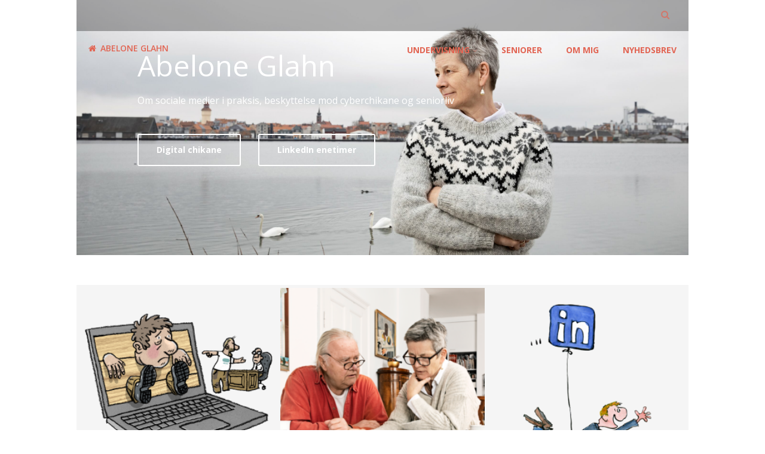

--- FILE ---
content_type: text/html; charset=UTF-8
request_url: https://abeloneglahn.dk/page/55/
body_size: 26634
content:

<!DOCTYPE html>
<html xmlns="http://www.w3.org/1999/xhtml" lang="da-DK" >
<head>
<meta http-equiv="Content-Type" content="text/html; charset=UTF-8" />	
<!--[if IE]><meta http-equiv="X-UA-Compatible" content="IE=edge,chrome=1"><![endif]-->
<meta name="viewport" content="width=device-width, initial-scale=1.0, shrink-to-fit=no"/>
<link rel="profile" href="https://gmpg.org/xfn/11"/>

    <meta name="title" content="Abelone Glahn">
    <meta name="description" content="">




<meta property="og:title" content="Abelone Glahn"/>
<meta property="og:type" content="website"/>
<meta property="og:url" content="https://abeloneglahn.dk" />

<meta property="og:description" content=""/>
<meta property="og:image" content=""/>

<!--HOME-->
<meta name="twitter:card" content="summary">
<meta name="twitter:url" content="https://abeloneglahn.dk/">
<meta name="twitter:title" content="Abelone Glahn">
<meta name="twitter:description" content="">
<meta name="twitter:image" content="">


<!--Summary-->

<!--Photo-->


<!--Product-->

<link rel="pingback" href="https://abeloneglahn.dk/xmlrpc.php" /> 
<meta name='robots' content='index, follow, max-image-preview:large, max-snippet:-1, max-video-preview:-1' />

	<!-- This site is optimized with the Yoast SEO plugin v26.8 - https://yoast.com/product/yoast-seo-wordpress/ -->
	<title>Abelone Glahn - Side 55 af 70 - Om beskyttelse mod digital chikane og om seniorlivet.</title>
	<meta name="description" content="Forfatteren, journalisten og kommunikationsrådgiveren Abelone Glahn underviser i LinkedIn, i at beskytte sig mod digital arbejdsrelateret chikane og i at bruge sociale medier som forfatter eller forlag. Og en hel del mere ...." />
	<link rel="canonical" href="https://abeloneglahn.dk/page/55/" />
	<link rel="prev" href="https://abeloneglahn.dk/page/54/" />
	<link rel="next" href="https://abeloneglahn.dk/page/56/" />
	<meta property="og:locale" content="da_DK" />
	<meta property="og:type" content="website" />
	<meta property="og:title" content="Abelone Glahn" />
	<meta property="og:description" content="Forfatteren, journalisten og kommunikationsrådgiveren Abelone Glahn underviser i LinkedIn, i at beskytte sig mod digital arbejdsrelateret chikane og i at bruge sociale medier som forfatter eller forlag. Og en hel del mere ...." />
	<meta property="og:url" content="https://abeloneglahn.dk/" />
	<meta property="og:site_name" content="Abelone Glahn" />
	<meta name="twitter:card" content="summary_large_image" />
	<meta name="twitter:site" content="@abeloneglahn" />
	<script type="application/ld+json" class="yoast-schema-graph">{"@context":"https://schema.org","@graph":[{"@type":"CollectionPage","@id":"https://abeloneglahn.dk/","url":"https://abeloneglahn.dk/page/55/","name":"Abelone Glahn - Side 55 af 70 - Om beskyttelse mod digital chikane og om seniorlivet.","isPartOf":{"@id":"https://abeloneglahn.dk/#website"},"about":{"@id":"https://abeloneglahn.dk/#/schema/person/6b669b67d91228adca821dc250e33272"},"description":"Forfatteren, journalisten og kommunikationsrådgiveren Abelone Glahn underviser i LinkedIn, i at beskytte sig mod digital arbejdsrelateret chikane og i at bruge sociale medier som forfatter eller forlag. Og en hel del mere ....","breadcrumb":{"@id":"https://abeloneglahn.dk/page/55/#breadcrumb"},"inLanguage":"da-DK"},{"@type":"BreadcrumbList","@id":"https://abeloneglahn.dk/page/55/#breadcrumb","itemListElement":[{"@type":"ListItem","position":1,"name":"Hjem"}]},{"@type":"WebSite","@id":"https://abeloneglahn.dk/#website","url":"https://abeloneglahn.dk/","name":"Abelone Glahn","description":"Om beskyttelse mod digital chikane og om seniorlivet.","publisher":{"@id":"https://abeloneglahn.dk/#/schema/person/6b669b67d91228adca821dc250e33272"},"potentialAction":[{"@type":"SearchAction","target":{"@type":"EntryPoint","urlTemplate":"https://abeloneglahn.dk/?s={search_term_string}"},"query-input":{"@type":"PropertyValueSpecification","valueRequired":true,"valueName":"search_term_string"}}],"inLanguage":"da-DK"},{"@type":["Person","Organization"],"@id":"https://abeloneglahn.dk/#/schema/person/6b669b67d91228adca821dc250e33272","name":"Abelone Glahn","image":{"@type":"ImageObject","inLanguage":"da-DK","@id":"https://abeloneglahn.dk/#/schema/person/image/","url":"https://abeloneglahn.dk/wp-content/uploads/2022/02/cropped-AGblue1.jpg","contentUrl":"https://abeloneglahn.dk/wp-content/uploads/2022/02/cropped-AGblue1.jpg","width":512,"height":512,"caption":"Abelone Glahn"},"logo":{"@id":"https://abeloneglahn.dk/#/schema/person/image/"},"sameAs":["https://www.abeloneglahn.dk/","https://www.facebook.com/forfatterabeloneglahn","https://www.instagram.com/abelone_glahn/","https://www.linkedin.com/in/abeloneglahn/","https://x.com/https://twitter.com/abeloneglahn","https://www.youtube.com/user/AbeloneGlahn"]}]}</script>
	<!-- / Yoast SEO plugin. -->


<link rel='dns-prefetch' href='//stats.wp.com' />
<link rel='dns-prefetch' href='//fonts.googleapis.com' />
<link rel="alternate" type="application/rss+xml" title="Abelone Glahn &raquo; Feed" href="https://abeloneglahn.dk/feed/" />
<link rel="alternate" type="application/rss+xml" title="Abelone Glahn &raquo;-kommentar-feed" href="https://abeloneglahn.dk/comments/feed/" />
		<!-- This site uses the Google Analytics by MonsterInsights plugin v9.11.1 - Using Analytics tracking - https://www.monsterinsights.com/ -->
							<script src="//www.googletagmanager.com/gtag/js?id=G-MRNLZGSNJZ"  data-cfasync="false" data-wpfc-render="false" type="text/javascript" async></script>
			<script data-cfasync="false" data-wpfc-render="false" type="text/javascript">
				var mi_version = '9.11.1';
				var mi_track_user = true;
				var mi_no_track_reason = '';
								var MonsterInsightsDefaultLocations = {"page_location":"https:\/\/abeloneglahn.dk\/page\/55\/"};
								if ( typeof MonsterInsightsPrivacyGuardFilter === 'function' ) {
					var MonsterInsightsLocations = (typeof MonsterInsightsExcludeQuery === 'object') ? MonsterInsightsPrivacyGuardFilter( MonsterInsightsExcludeQuery ) : MonsterInsightsPrivacyGuardFilter( MonsterInsightsDefaultLocations );
				} else {
					var MonsterInsightsLocations = (typeof MonsterInsightsExcludeQuery === 'object') ? MonsterInsightsExcludeQuery : MonsterInsightsDefaultLocations;
				}

								var disableStrs = [
										'ga-disable-G-MRNLZGSNJZ',
									];

				/* Function to detect opted out users */
				function __gtagTrackerIsOptedOut() {
					for (var index = 0; index < disableStrs.length; index++) {
						if (document.cookie.indexOf(disableStrs[index] + '=true') > -1) {
							return true;
						}
					}

					return false;
				}

				/* Disable tracking if the opt-out cookie exists. */
				if (__gtagTrackerIsOptedOut()) {
					for (var index = 0; index < disableStrs.length; index++) {
						window[disableStrs[index]] = true;
					}
				}

				/* Opt-out function */
				function __gtagTrackerOptout() {
					for (var index = 0; index < disableStrs.length; index++) {
						document.cookie = disableStrs[index] + '=true; expires=Thu, 31 Dec 2099 23:59:59 UTC; path=/';
						window[disableStrs[index]] = true;
					}
				}

				if ('undefined' === typeof gaOptout) {
					function gaOptout() {
						__gtagTrackerOptout();
					}
				}
								window.dataLayer = window.dataLayer || [];

				window.MonsterInsightsDualTracker = {
					helpers: {},
					trackers: {},
				};
				if (mi_track_user) {
					function __gtagDataLayer() {
						dataLayer.push(arguments);
					}

					function __gtagTracker(type, name, parameters) {
						if (!parameters) {
							parameters = {};
						}

						if (parameters.send_to) {
							__gtagDataLayer.apply(null, arguments);
							return;
						}

						if (type === 'event') {
														parameters.send_to = monsterinsights_frontend.v4_id;
							var hookName = name;
							if (typeof parameters['event_category'] !== 'undefined') {
								hookName = parameters['event_category'] + ':' + name;
							}

							if (typeof MonsterInsightsDualTracker.trackers[hookName] !== 'undefined') {
								MonsterInsightsDualTracker.trackers[hookName](parameters);
							} else {
								__gtagDataLayer('event', name, parameters);
							}
							
						} else {
							__gtagDataLayer.apply(null, arguments);
						}
					}

					__gtagTracker('js', new Date());
					__gtagTracker('set', {
						'developer_id.dZGIzZG': true,
											});
					if ( MonsterInsightsLocations.page_location ) {
						__gtagTracker('set', MonsterInsightsLocations);
					}
										__gtagTracker('config', 'G-MRNLZGSNJZ', {"forceSSL":"true"} );
										window.gtag = __gtagTracker;										(function () {
						/* https://developers.google.com/analytics/devguides/collection/analyticsjs/ */
						/* ga and __gaTracker compatibility shim. */
						var noopfn = function () {
							return null;
						};
						var newtracker = function () {
							return new Tracker();
						};
						var Tracker = function () {
							return null;
						};
						var p = Tracker.prototype;
						p.get = noopfn;
						p.set = noopfn;
						p.send = function () {
							var args = Array.prototype.slice.call(arguments);
							args.unshift('send');
							__gaTracker.apply(null, args);
						};
						var __gaTracker = function () {
							var len = arguments.length;
							if (len === 0) {
								return;
							}
							var f = arguments[len - 1];
							if (typeof f !== 'object' || f === null || typeof f.hitCallback !== 'function') {
								if ('send' === arguments[0]) {
									var hitConverted, hitObject = false, action;
									if ('event' === arguments[1]) {
										if ('undefined' !== typeof arguments[3]) {
											hitObject = {
												'eventAction': arguments[3],
												'eventCategory': arguments[2],
												'eventLabel': arguments[4],
												'value': arguments[5] ? arguments[5] : 1,
											}
										}
									}
									if ('pageview' === arguments[1]) {
										if ('undefined' !== typeof arguments[2]) {
											hitObject = {
												'eventAction': 'page_view',
												'page_path': arguments[2],
											}
										}
									}
									if (typeof arguments[2] === 'object') {
										hitObject = arguments[2];
									}
									if (typeof arguments[5] === 'object') {
										Object.assign(hitObject, arguments[5]);
									}
									if ('undefined' !== typeof arguments[1].hitType) {
										hitObject = arguments[1];
										if ('pageview' === hitObject.hitType) {
											hitObject.eventAction = 'page_view';
										}
									}
									if (hitObject) {
										action = 'timing' === arguments[1].hitType ? 'timing_complete' : hitObject.eventAction;
										hitConverted = mapArgs(hitObject);
										__gtagTracker('event', action, hitConverted);
									}
								}
								return;
							}

							function mapArgs(args) {
								var arg, hit = {};
								var gaMap = {
									'eventCategory': 'event_category',
									'eventAction': 'event_action',
									'eventLabel': 'event_label',
									'eventValue': 'event_value',
									'nonInteraction': 'non_interaction',
									'timingCategory': 'event_category',
									'timingVar': 'name',
									'timingValue': 'value',
									'timingLabel': 'event_label',
									'page': 'page_path',
									'location': 'page_location',
									'title': 'page_title',
									'referrer' : 'page_referrer',
								};
								for (arg in args) {
																		if (!(!args.hasOwnProperty(arg) || !gaMap.hasOwnProperty(arg))) {
										hit[gaMap[arg]] = args[arg];
									} else {
										hit[arg] = args[arg];
									}
								}
								return hit;
							}

							try {
								f.hitCallback();
							} catch (ex) {
							}
						};
						__gaTracker.create = newtracker;
						__gaTracker.getByName = newtracker;
						__gaTracker.getAll = function () {
							return [];
						};
						__gaTracker.remove = noopfn;
						__gaTracker.loaded = true;
						window['__gaTracker'] = __gaTracker;
					})();
									} else {
										console.log("");
					(function () {
						function __gtagTracker() {
							return null;
						}

						window['__gtagTracker'] = __gtagTracker;
						window['gtag'] = __gtagTracker;
					})();
									}
			</script>
							<!-- / Google Analytics by MonsterInsights -->
		<style id='wp-img-auto-sizes-contain-inline-css' type='text/css'>
img:is([sizes=auto i],[sizes^="auto," i]){contain-intrinsic-size:3000px 1500px}
/*# sourceURL=wp-img-auto-sizes-contain-inline-css */
</style>
<style id='wp-emoji-styles-inline-css' type='text/css'>

	img.wp-smiley, img.emoji {
		display: inline !important;
		border: none !important;
		box-shadow: none !important;
		height: 1em !important;
		width: 1em !important;
		margin: 0 0.07em !important;
		vertical-align: -0.1em !important;
		background: none !important;
		padding: 0 !important;
	}
/*# sourceURL=wp-emoji-styles-inline-css */
</style>
<style id='wp-block-library-inline-css' type='text/css'>
:root{--wp-block-synced-color:#7a00df;--wp-block-synced-color--rgb:122,0,223;--wp-bound-block-color:var(--wp-block-synced-color);--wp-editor-canvas-background:#ddd;--wp-admin-theme-color:#007cba;--wp-admin-theme-color--rgb:0,124,186;--wp-admin-theme-color-darker-10:#006ba1;--wp-admin-theme-color-darker-10--rgb:0,107,160.5;--wp-admin-theme-color-darker-20:#005a87;--wp-admin-theme-color-darker-20--rgb:0,90,135;--wp-admin-border-width-focus:2px}@media (min-resolution:192dpi){:root{--wp-admin-border-width-focus:1.5px}}.wp-element-button{cursor:pointer}:root .has-very-light-gray-background-color{background-color:#eee}:root .has-very-dark-gray-background-color{background-color:#313131}:root .has-very-light-gray-color{color:#eee}:root .has-very-dark-gray-color{color:#313131}:root .has-vivid-green-cyan-to-vivid-cyan-blue-gradient-background{background:linear-gradient(135deg,#00d084,#0693e3)}:root .has-purple-crush-gradient-background{background:linear-gradient(135deg,#34e2e4,#4721fb 50%,#ab1dfe)}:root .has-hazy-dawn-gradient-background{background:linear-gradient(135deg,#faaca8,#dad0ec)}:root .has-subdued-olive-gradient-background{background:linear-gradient(135deg,#fafae1,#67a671)}:root .has-atomic-cream-gradient-background{background:linear-gradient(135deg,#fdd79a,#004a59)}:root .has-nightshade-gradient-background{background:linear-gradient(135deg,#330968,#31cdcf)}:root .has-midnight-gradient-background{background:linear-gradient(135deg,#020381,#2874fc)}:root{--wp--preset--font-size--normal:16px;--wp--preset--font-size--huge:42px}.has-regular-font-size{font-size:1em}.has-larger-font-size{font-size:2.625em}.has-normal-font-size{font-size:var(--wp--preset--font-size--normal)}.has-huge-font-size{font-size:var(--wp--preset--font-size--huge)}.has-text-align-center{text-align:center}.has-text-align-left{text-align:left}.has-text-align-right{text-align:right}.has-fit-text{white-space:nowrap!important}#end-resizable-editor-section{display:none}.aligncenter{clear:both}.items-justified-left{justify-content:flex-start}.items-justified-center{justify-content:center}.items-justified-right{justify-content:flex-end}.items-justified-space-between{justify-content:space-between}.screen-reader-text{border:0;clip-path:inset(50%);height:1px;margin:-1px;overflow:hidden;padding:0;position:absolute;width:1px;word-wrap:normal!important}.screen-reader-text:focus{background-color:#ddd;clip-path:none;color:#444;display:block;font-size:1em;height:auto;left:5px;line-height:normal;padding:15px 23px 14px;text-decoration:none;top:5px;width:auto;z-index:100000}html :where(.has-border-color){border-style:solid}html :where([style*=border-top-color]){border-top-style:solid}html :where([style*=border-right-color]){border-right-style:solid}html :where([style*=border-bottom-color]){border-bottom-style:solid}html :where([style*=border-left-color]){border-left-style:solid}html :where([style*=border-width]){border-style:solid}html :where([style*=border-top-width]){border-top-style:solid}html :where([style*=border-right-width]){border-right-style:solid}html :where([style*=border-bottom-width]){border-bottom-style:solid}html :where([style*=border-left-width]){border-left-style:solid}html :where(img[class*=wp-image-]){height:auto;max-width:100%}:where(figure){margin:0 0 1em}html :where(.is-position-sticky){--wp-admin--admin-bar--position-offset:var(--wp-admin--admin-bar--height,0px)}@media screen and (max-width:600px){html :where(.is-position-sticky){--wp-admin--admin-bar--position-offset:0px}}

/*# sourceURL=wp-block-library-inline-css */
</style><style id='wp-block-button-inline-css' type='text/css'>
.wp-block-button__link{align-content:center;box-sizing:border-box;cursor:pointer;display:inline-block;height:100%;text-align:center;word-break:break-word}.wp-block-button__link.aligncenter{text-align:center}.wp-block-button__link.alignright{text-align:right}:where(.wp-block-button__link){border-radius:9999px;box-shadow:none;padding:calc(.667em + 2px) calc(1.333em + 2px);text-decoration:none}.wp-block-button[style*=text-decoration] .wp-block-button__link{text-decoration:inherit}.wp-block-buttons>.wp-block-button.has-custom-width{max-width:none}.wp-block-buttons>.wp-block-button.has-custom-width .wp-block-button__link{width:100%}.wp-block-buttons>.wp-block-button.has-custom-font-size .wp-block-button__link{font-size:inherit}.wp-block-buttons>.wp-block-button.wp-block-button__width-25{width:calc(25% - var(--wp--style--block-gap, .5em)*.75)}.wp-block-buttons>.wp-block-button.wp-block-button__width-50{width:calc(50% - var(--wp--style--block-gap, .5em)*.5)}.wp-block-buttons>.wp-block-button.wp-block-button__width-75{width:calc(75% - var(--wp--style--block-gap, .5em)*.25)}.wp-block-buttons>.wp-block-button.wp-block-button__width-100{flex-basis:100%;width:100%}.wp-block-buttons.is-vertical>.wp-block-button.wp-block-button__width-25{width:25%}.wp-block-buttons.is-vertical>.wp-block-button.wp-block-button__width-50{width:50%}.wp-block-buttons.is-vertical>.wp-block-button.wp-block-button__width-75{width:75%}.wp-block-button.is-style-squared,.wp-block-button__link.wp-block-button.is-style-squared{border-radius:0}.wp-block-button.no-border-radius,.wp-block-button__link.no-border-radius{border-radius:0!important}:root :where(.wp-block-button .wp-block-button__link.is-style-outline),:root :where(.wp-block-button.is-style-outline>.wp-block-button__link){border:2px solid;padding:.667em 1.333em}:root :where(.wp-block-button .wp-block-button__link.is-style-outline:not(.has-text-color)),:root :where(.wp-block-button.is-style-outline>.wp-block-button__link:not(.has-text-color)){color:currentColor}:root :where(.wp-block-button .wp-block-button__link.is-style-outline:not(.has-background)),:root :where(.wp-block-button.is-style-outline>.wp-block-button__link:not(.has-background)){background-color:initial;background-image:none}
/*# sourceURL=https://abeloneglahn.dk/wp-includes/blocks/button/style.min.css */
</style>
<style id='wp-block-gallery-inline-css' type='text/css'>
.blocks-gallery-grid:not(.has-nested-images),.wp-block-gallery:not(.has-nested-images){display:flex;flex-wrap:wrap;list-style-type:none;margin:0;padding:0}.blocks-gallery-grid:not(.has-nested-images) .blocks-gallery-image,.blocks-gallery-grid:not(.has-nested-images) .blocks-gallery-item,.wp-block-gallery:not(.has-nested-images) .blocks-gallery-image,.wp-block-gallery:not(.has-nested-images) .blocks-gallery-item{display:flex;flex-direction:column;flex-grow:1;justify-content:center;margin:0 1em 1em 0;position:relative;width:calc(50% - 1em)}.blocks-gallery-grid:not(.has-nested-images) .blocks-gallery-image:nth-of-type(2n),.blocks-gallery-grid:not(.has-nested-images) .blocks-gallery-item:nth-of-type(2n),.wp-block-gallery:not(.has-nested-images) .blocks-gallery-image:nth-of-type(2n),.wp-block-gallery:not(.has-nested-images) .blocks-gallery-item:nth-of-type(2n){margin-right:0}.blocks-gallery-grid:not(.has-nested-images) .blocks-gallery-image figure,.blocks-gallery-grid:not(.has-nested-images) .blocks-gallery-item figure,.wp-block-gallery:not(.has-nested-images) .blocks-gallery-image figure,.wp-block-gallery:not(.has-nested-images) .blocks-gallery-item figure{align-items:flex-end;display:flex;height:100%;justify-content:flex-start;margin:0}.blocks-gallery-grid:not(.has-nested-images) .blocks-gallery-image img,.blocks-gallery-grid:not(.has-nested-images) .blocks-gallery-item img,.wp-block-gallery:not(.has-nested-images) .blocks-gallery-image img,.wp-block-gallery:not(.has-nested-images) .blocks-gallery-item img{display:block;height:auto;max-width:100%;width:auto}.blocks-gallery-grid:not(.has-nested-images) .blocks-gallery-image figcaption,.blocks-gallery-grid:not(.has-nested-images) .blocks-gallery-item figcaption,.wp-block-gallery:not(.has-nested-images) .blocks-gallery-image figcaption,.wp-block-gallery:not(.has-nested-images) .blocks-gallery-item figcaption{background:linear-gradient(0deg,#000000b3,#0000004d 70%,#0000);bottom:0;box-sizing:border-box;color:#fff;font-size:.8em;margin:0;max-height:100%;overflow:auto;padding:3em .77em .7em;position:absolute;text-align:center;width:100%;z-index:2}.blocks-gallery-grid:not(.has-nested-images) .blocks-gallery-image figcaption img,.blocks-gallery-grid:not(.has-nested-images) .blocks-gallery-item figcaption img,.wp-block-gallery:not(.has-nested-images) .blocks-gallery-image figcaption img,.wp-block-gallery:not(.has-nested-images) .blocks-gallery-item figcaption img{display:inline}.blocks-gallery-grid:not(.has-nested-images) figcaption,.wp-block-gallery:not(.has-nested-images) figcaption{flex-grow:1}.blocks-gallery-grid:not(.has-nested-images).is-cropped .blocks-gallery-image a,.blocks-gallery-grid:not(.has-nested-images).is-cropped .blocks-gallery-image img,.blocks-gallery-grid:not(.has-nested-images).is-cropped .blocks-gallery-item a,.blocks-gallery-grid:not(.has-nested-images).is-cropped .blocks-gallery-item img,.wp-block-gallery:not(.has-nested-images).is-cropped .blocks-gallery-image a,.wp-block-gallery:not(.has-nested-images).is-cropped .blocks-gallery-image img,.wp-block-gallery:not(.has-nested-images).is-cropped .blocks-gallery-item a,.wp-block-gallery:not(.has-nested-images).is-cropped .blocks-gallery-item img{flex:1;height:100%;object-fit:cover;width:100%}.blocks-gallery-grid:not(.has-nested-images).columns-1 .blocks-gallery-image,.blocks-gallery-grid:not(.has-nested-images).columns-1 .blocks-gallery-item,.wp-block-gallery:not(.has-nested-images).columns-1 .blocks-gallery-image,.wp-block-gallery:not(.has-nested-images).columns-1 .blocks-gallery-item{margin-right:0;width:100%}@media (min-width:600px){.blocks-gallery-grid:not(.has-nested-images).columns-3 .blocks-gallery-image,.blocks-gallery-grid:not(.has-nested-images).columns-3 .blocks-gallery-item,.wp-block-gallery:not(.has-nested-images).columns-3 .blocks-gallery-image,.wp-block-gallery:not(.has-nested-images).columns-3 .blocks-gallery-item{margin-right:1em;width:calc(33.33333% - .66667em)}.blocks-gallery-grid:not(.has-nested-images).columns-4 .blocks-gallery-image,.blocks-gallery-grid:not(.has-nested-images).columns-4 .blocks-gallery-item,.wp-block-gallery:not(.has-nested-images).columns-4 .blocks-gallery-image,.wp-block-gallery:not(.has-nested-images).columns-4 .blocks-gallery-item{margin-right:1em;width:calc(25% - .75em)}.blocks-gallery-grid:not(.has-nested-images).columns-5 .blocks-gallery-image,.blocks-gallery-grid:not(.has-nested-images).columns-5 .blocks-gallery-item,.wp-block-gallery:not(.has-nested-images).columns-5 .blocks-gallery-image,.wp-block-gallery:not(.has-nested-images).columns-5 .blocks-gallery-item{margin-right:1em;width:calc(20% - .8em)}.blocks-gallery-grid:not(.has-nested-images).columns-6 .blocks-gallery-image,.blocks-gallery-grid:not(.has-nested-images).columns-6 .blocks-gallery-item,.wp-block-gallery:not(.has-nested-images).columns-6 .blocks-gallery-image,.wp-block-gallery:not(.has-nested-images).columns-6 .blocks-gallery-item{margin-right:1em;width:calc(16.66667% - .83333em)}.blocks-gallery-grid:not(.has-nested-images).columns-7 .blocks-gallery-image,.blocks-gallery-grid:not(.has-nested-images).columns-7 .blocks-gallery-item,.wp-block-gallery:not(.has-nested-images).columns-7 .blocks-gallery-image,.wp-block-gallery:not(.has-nested-images).columns-7 .blocks-gallery-item{margin-right:1em;width:calc(14.28571% - .85714em)}.blocks-gallery-grid:not(.has-nested-images).columns-8 .blocks-gallery-image,.blocks-gallery-grid:not(.has-nested-images).columns-8 .blocks-gallery-item,.wp-block-gallery:not(.has-nested-images).columns-8 .blocks-gallery-image,.wp-block-gallery:not(.has-nested-images).columns-8 .blocks-gallery-item{margin-right:1em;width:calc(12.5% - .875em)}.blocks-gallery-grid:not(.has-nested-images).columns-1 .blocks-gallery-image:nth-of-type(1n),.blocks-gallery-grid:not(.has-nested-images).columns-1 .blocks-gallery-item:nth-of-type(1n),.blocks-gallery-grid:not(.has-nested-images).columns-2 .blocks-gallery-image:nth-of-type(2n),.blocks-gallery-grid:not(.has-nested-images).columns-2 .blocks-gallery-item:nth-of-type(2n),.blocks-gallery-grid:not(.has-nested-images).columns-3 .blocks-gallery-image:nth-of-type(3n),.blocks-gallery-grid:not(.has-nested-images).columns-3 .blocks-gallery-item:nth-of-type(3n),.blocks-gallery-grid:not(.has-nested-images).columns-4 .blocks-gallery-image:nth-of-type(4n),.blocks-gallery-grid:not(.has-nested-images).columns-4 .blocks-gallery-item:nth-of-type(4n),.blocks-gallery-grid:not(.has-nested-images).columns-5 .blocks-gallery-image:nth-of-type(5n),.blocks-gallery-grid:not(.has-nested-images).columns-5 .blocks-gallery-item:nth-of-type(5n),.blocks-gallery-grid:not(.has-nested-images).columns-6 .blocks-gallery-image:nth-of-type(6n),.blocks-gallery-grid:not(.has-nested-images).columns-6 .blocks-gallery-item:nth-of-type(6n),.blocks-gallery-grid:not(.has-nested-images).columns-7 .blocks-gallery-image:nth-of-type(7n),.blocks-gallery-grid:not(.has-nested-images).columns-7 .blocks-gallery-item:nth-of-type(7n),.blocks-gallery-grid:not(.has-nested-images).columns-8 .blocks-gallery-image:nth-of-type(8n),.blocks-gallery-grid:not(.has-nested-images).columns-8 .blocks-gallery-item:nth-of-type(8n),.wp-block-gallery:not(.has-nested-images).columns-1 .blocks-gallery-image:nth-of-type(1n),.wp-block-gallery:not(.has-nested-images).columns-1 .blocks-gallery-item:nth-of-type(1n),.wp-block-gallery:not(.has-nested-images).columns-2 .blocks-gallery-image:nth-of-type(2n),.wp-block-gallery:not(.has-nested-images).columns-2 .blocks-gallery-item:nth-of-type(2n),.wp-block-gallery:not(.has-nested-images).columns-3 .blocks-gallery-image:nth-of-type(3n),.wp-block-gallery:not(.has-nested-images).columns-3 .blocks-gallery-item:nth-of-type(3n),.wp-block-gallery:not(.has-nested-images).columns-4 .blocks-gallery-image:nth-of-type(4n),.wp-block-gallery:not(.has-nested-images).columns-4 .blocks-gallery-item:nth-of-type(4n),.wp-block-gallery:not(.has-nested-images).columns-5 .blocks-gallery-image:nth-of-type(5n),.wp-block-gallery:not(.has-nested-images).columns-5 .blocks-gallery-item:nth-of-type(5n),.wp-block-gallery:not(.has-nested-images).columns-6 .blocks-gallery-image:nth-of-type(6n),.wp-block-gallery:not(.has-nested-images).columns-6 .blocks-gallery-item:nth-of-type(6n),.wp-block-gallery:not(.has-nested-images).columns-7 .blocks-gallery-image:nth-of-type(7n),.wp-block-gallery:not(.has-nested-images).columns-7 .blocks-gallery-item:nth-of-type(7n),.wp-block-gallery:not(.has-nested-images).columns-8 .blocks-gallery-image:nth-of-type(8n),.wp-block-gallery:not(.has-nested-images).columns-8 .blocks-gallery-item:nth-of-type(8n){margin-right:0}}.blocks-gallery-grid:not(.has-nested-images) .blocks-gallery-image:last-child,.blocks-gallery-grid:not(.has-nested-images) .blocks-gallery-item:last-child,.wp-block-gallery:not(.has-nested-images) .blocks-gallery-image:last-child,.wp-block-gallery:not(.has-nested-images) .blocks-gallery-item:last-child{margin-right:0}.blocks-gallery-grid:not(.has-nested-images).alignleft,.blocks-gallery-grid:not(.has-nested-images).alignright,.wp-block-gallery:not(.has-nested-images).alignleft,.wp-block-gallery:not(.has-nested-images).alignright{max-width:420px;width:100%}.blocks-gallery-grid:not(.has-nested-images).aligncenter .blocks-gallery-item figure,.wp-block-gallery:not(.has-nested-images).aligncenter .blocks-gallery-item figure{justify-content:center}.wp-block-gallery:not(.is-cropped) .blocks-gallery-item{align-self:flex-start}figure.wp-block-gallery.has-nested-images{align-items:normal}.wp-block-gallery.has-nested-images figure.wp-block-image:not(#individual-image){margin:0;width:calc(50% - var(--wp--style--unstable-gallery-gap, 16px)/2)}.wp-block-gallery.has-nested-images figure.wp-block-image{box-sizing:border-box;display:flex;flex-direction:column;flex-grow:1;justify-content:center;max-width:100%;position:relative}.wp-block-gallery.has-nested-images figure.wp-block-image>a,.wp-block-gallery.has-nested-images figure.wp-block-image>div{flex-direction:column;flex-grow:1;margin:0}.wp-block-gallery.has-nested-images figure.wp-block-image img{display:block;height:auto;max-width:100%!important;width:auto}.wp-block-gallery.has-nested-images figure.wp-block-image figcaption,.wp-block-gallery.has-nested-images figure.wp-block-image:has(figcaption):before{bottom:0;left:0;max-height:100%;position:absolute;right:0}.wp-block-gallery.has-nested-images figure.wp-block-image:has(figcaption):before{backdrop-filter:blur(3px);content:"";height:100%;-webkit-mask-image:linear-gradient(0deg,#000 20%,#0000);mask-image:linear-gradient(0deg,#000 20%,#0000);max-height:40%;pointer-events:none}.wp-block-gallery.has-nested-images figure.wp-block-image figcaption{box-sizing:border-box;color:#fff;font-size:13px;margin:0;overflow:auto;padding:1em;text-align:center;text-shadow:0 0 1.5px #000}.wp-block-gallery.has-nested-images figure.wp-block-image figcaption::-webkit-scrollbar{height:12px;width:12px}.wp-block-gallery.has-nested-images figure.wp-block-image figcaption::-webkit-scrollbar-track{background-color:initial}.wp-block-gallery.has-nested-images figure.wp-block-image figcaption::-webkit-scrollbar-thumb{background-clip:padding-box;background-color:initial;border:3px solid #0000;border-radius:8px}.wp-block-gallery.has-nested-images figure.wp-block-image figcaption:focus-within::-webkit-scrollbar-thumb,.wp-block-gallery.has-nested-images figure.wp-block-image figcaption:focus::-webkit-scrollbar-thumb,.wp-block-gallery.has-nested-images figure.wp-block-image figcaption:hover::-webkit-scrollbar-thumb{background-color:#fffc}.wp-block-gallery.has-nested-images figure.wp-block-image figcaption{scrollbar-color:#0000 #0000;scrollbar-gutter:stable both-edges;scrollbar-width:thin}.wp-block-gallery.has-nested-images figure.wp-block-image figcaption:focus,.wp-block-gallery.has-nested-images figure.wp-block-image figcaption:focus-within,.wp-block-gallery.has-nested-images figure.wp-block-image figcaption:hover{scrollbar-color:#fffc #0000}.wp-block-gallery.has-nested-images figure.wp-block-image figcaption{will-change:transform}@media (hover:none){.wp-block-gallery.has-nested-images figure.wp-block-image figcaption{scrollbar-color:#fffc #0000}}.wp-block-gallery.has-nested-images figure.wp-block-image figcaption{background:linear-gradient(0deg,#0006,#0000)}.wp-block-gallery.has-nested-images figure.wp-block-image figcaption img{display:inline}.wp-block-gallery.has-nested-images figure.wp-block-image figcaption a{color:inherit}.wp-block-gallery.has-nested-images figure.wp-block-image.has-custom-border img{box-sizing:border-box}.wp-block-gallery.has-nested-images figure.wp-block-image.has-custom-border>a,.wp-block-gallery.has-nested-images figure.wp-block-image.has-custom-border>div,.wp-block-gallery.has-nested-images figure.wp-block-image.is-style-rounded>a,.wp-block-gallery.has-nested-images figure.wp-block-image.is-style-rounded>div{flex:1 1 auto}.wp-block-gallery.has-nested-images figure.wp-block-image.has-custom-border figcaption,.wp-block-gallery.has-nested-images figure.wp-block-image.is-style-rounded figcaption{background:none;color:inherit;flex:initial;margin:0;padding:10px 10px 9px;position:relative;text-shadow:none}.wp-block-gallery.has-nested-images figure.wp-block-image.has-custom-border:before,.wp-block-gallery.has-nested-images figure.wp-block-image.is-style-rounded:before{content:none}.wp-block-gallery.has-nested-images figcaption{flex-basis:100%;flex-grow:1;text-align:center}.wp-block-gallery.has-nested-images:not(.is-cropped) figure.wp-block-image:not(#individual-image){margin-bottom:auto;margin-top:0}.wp-block-gallery.has-nested-images.is-cropped figure.wp-block-image:not(#individual-image){align-self:inherit}.wp-block-gallery.has-nested-images.is-cropped figure.wp-block-image:not(#individual-image)>a,.wp-block-gallery.has-nested-images.is-cropped figure.wp-block-image:not(#individual-image)>div:not(.components-drop-zone){display:flex}.wp-block-gallery.has-nested-images.is-cropped figure.wp-block-image:not(#individual-image) a,.wp-block-gallery.has-nested-images.is-cropped figure.wp-block-image:not(#individual-image) img{flex:1 0 0%;height:100%;object-fit:cover;width:100%}.wp-block-gallery.has-nested-images.columns-1 figure.wp-block-image:not(#individual-image){width:100%}@media (min-width:600px){.wp-block-gallery.has-nested-images.columns-3 figure.wp-block-image:not(#individual-image){width:calc(33.33333% - var(--wp--style--unstable-gallery-gap, 16px)*.66667)}.wp-block-gallery.has-nested-images.columns-4 figure.wp-block-image:not(#individual-image){width:calc(25% - var(--wp--style--unstable-gallery-gap, 16px)*.75)}.wp-block-gallery.has-nested-images.columns-5 figure.wp-block-image:not(#individual-image){width:calc(20% - var(--wp--style--unstable-gallery-gap, 16px)*.8)}.wp-block-gallery.has-nested-images.columns-6 figure.wp-block-image:not(#individual-image){width:calc(16.66667% - var(--wp--style--unstable-gallery-gap, 16px)*.83333)}.wp-block-gallery.has-nested-images.columns-7 figure.wp-block-image:not(#individual-image){width:calc(14.28571% - var(--wp--style--unstable-gallery-gap, 16px)*.85714)}.wp-block-gallery.has-nested-images.columns-8 figure.wp-block-image:not(#individual-image){width:calc(12.5% - var(--wp--style--unstable-gallery-gap, 16px)*.875)}.wp-block-gallery.has-nested-images.columns-default figure.wp-block-image:not(#individual-image){width:calc(33.33% - var(--wp--style--unstable-gallery-gap, 16px)*.66667)}.wp-block-gallery.has-nested-images.columns-default figure.wp-block-image:not(#individual-image):first-child:nth-last-child(2),.wp-block-gallery.has-nested-images.columns-default figure.wp-block-image:not(#individual-image):first-child:nth-last-child(2)~figure.wp-block-image:not(#individual-image){width:calc(50% - var(--wp--style--unstable-gallery-gap, 16px)*.5)}.wp-block-gallery.has-nested-images.columns-default figure.wp-block-image:not(#individual-image):first-child:last-child{width:100%}}.wp-block-gallery.has-nested-images.alignleft,.wp-block-gallery.has-nested-images.alignright{max-width:420px;width:100%}.wp-block-gallery.has-nested-images.aligncenter{justify-content:center}
/*# sourceURL=https://abeloneglahn.dk/wp-includes/blocks/gallery/style.min.css */
</style>
<style id='wp-block-heading-inline-css' type='text/css'>
h1:where(.wp-block-heading).has-background,h2:where(.wp-block-heading).has-background,h3:where(.wp-block-heading).has-background,h4:where(.wp-block-heading).has-background,h5:where(.wp-block-heading).has-background,h6:where(.wp-block-heading).has-background{padding:1.25em 2.375em}h1.has-text-align-left[style*=writing-mode]:where([style*=vertical-lr]),h1.has-text-align-right[style*=writing-mode]:where([style*=vertical-rl]),h2.has-text-align-left[style*=writing-mode]:where([style*=vertical-lr]),h2.has-text-align-right[style*=writing-mode]:where([style*=vertical-rl]),h3.has-text-align-left[style*=writing-mode]:where([style*=vertical-lr]),h3.has-text-align-right[style*=writing-mode]:where([style*=vertical-rl]),h4.has-text-align-left[style*=writing-mode]:where([style*=vertical-lr]),h4.has-text-align-right[style*=writing-mode]:where([style*=vertical-rl]),h5.has-text-align-left[style*=writing-mode]:where([style*=vertical-lr]),h5.has-text-align-right[style*=writing-mode]:where([style*=vertical-rl]),h6.has-text-align-left[style*=writing-mode]:where([style*=vertical-lr]),h6.has-text-align-right[style*=writing-mode]:where([style*=vertical-rl]){rotate:180deg}
/*# sourceURL=https://abeloneglahn.dk/wp-includes/blocks/heading/style.min.css */
</style>
<style id='wp-block-image-inline-css' type='text/css'>
.wp-block-image>a,.wp-block-image>figure>a{display:inline-block}.wp-block-image img{box-sizing:border-box;height:auto;max-width:100%;vertical-align:bottom}@media not (prefers-reduced-motion){.wp-block-image img.hide{visibility:hidden}.wp-block-image img.show{animation:show-content-image .4s}}.wp-block-image[style*=border-radius] img,.wp-block-image[style*=border-radius]>a{border-radius:inherit}.wp-block-image.has-custom-border img{box-sizing:border-box}.wp-block-image.aligncenter{text-align:center}.wp-block-image.alignfull>a,.wp-block-image.alignwide>a{width:100%}.wp-block-image.alignfull img,.wp-block-image.alignwide img{height:auto;width:100%}.wp-block-image .aligncenter,.wp-block-image .alignleft,.wp-block-image .alignright,.wp-block-image.aligncenter,.wp-block-image.alignleft,.wp-block-image.alignright{display:table}.wp-block-image .aligncenter>figcaption,.wp-block-image .alignleft>figcaption,.wp-block-image .alignright>figcaption,.wp-block-image.aligncenter>figcaption,.wp-block-image.alignleft>figcaption,.wp-block-image.alignright>figcaption{caption-side:bottom;display:table-caption}.wp-block-image .alignleft{float:left;margin:.5em 1em .5em 0}.wp-block-image .alignright{float:right;margin:.5em 0 .5em 1em}.wp-block-image .aligncenter{margin-left:auto;margin-right:auto}.wp-block-image :where(figcaption){margin-bottom:1em;margin-top:.5em}.wp-block-image.is-style-circle-mask img{border-radius:9999px}@supports ((-webkit-mask-image:none) or (mask-image:none)) or (-webkit-mask-image:none){.wp-block-image.is-style-circle-mask img{border-radius:0;-webkit-mask-image:url('data:image/svg+xml;utf8,<svg viewBox="0 0 100 100" xmlns="http://www.w3.org/2000/svg"><circle cx="50" cy="50" r="50"/></svg>');mask-image:url('data:image/svg+xml;utf8,<svg viewBox="0 0 100 100" xmlns="http://www.w3.org/2000/svg"><circle cx="50" cy="50" r="50"/></svg>');mask-mode:alpha;-webkit-mask-position:center;mask-position:center;-webkit-mask-repeat:no-repeat;mask-repeat:no-repeat;-webkit-mask-size:contain;mask-size:contain}}:root :where(.wp-block-image.is-style-rounded img,.wp-block-image .is-style-rounded img){border-radius:9999px}.wp-block-image figure{margin:0}.wp-lightbox-container{display:flex;flex-direction:column;position:relative}.wp-lightbox-container img{cursor:zoom-in}.wp-lightbox-container img:hover+button{opacity:1}.wp-lightbox-container button{align-items:center;backdrop-filter:blur(16px) saturate(180%);background-color:#5a5a5a40;border:none;border-radius:4px;cursor:zoom-in;display:flex;height:20px;justify-content:center;opacity:0;padding:0;position:absolute;right:16px;text-align:center;top:16px;width:20px;z-index:100}@media not (prefers-reduced-motion){.wp-lightbox-container button{transition:opacity .2s ease}}.wp-lightbox-container button:focus-visible{outline:3px auto #5a5a5a40;outline:3px auto -webkit-focus-ring-color;outline-offset:3px}.wp-lightbox-container button:hover{cursor:pointer;opacity:1}.wp-lightbox-container button:focus{opacity:1}.wp-lightbox-container button:focus,.wp-lightbox-container button:hover,.wp-lightbox-container button:not(:hover):not(:active):not(.has-background){background-color:#5a5a5a40;border:none}.wp-lightbox-overlay{box-sizing:border-box;cursor:zoom-out;height:100vh;left:0;overflow:hidden;position:fixed;top:0;visibility:hidden;width:100%;z-index:100000}.wp-lightbox-overlay .close-button{align-items:center;cursor:pointer;display:flex;justify-content:center;min-height:40px;min-width:40px;padding:0;position:absolute;right:calc(env(safe-area-inset-right) + 16px);top:calc(env(safe-area-inset-top) + 16px);z-index:5000000}.wp-lightbox-overlay .close-button:focus,.wp-lightbox-overlay .close-button:hover,.wp-lightbox-overlay .close-button:not(:hover):not(:active):not(.has-background){background:none;border:none}.wp-lightbox-overlay .lightbox-image-container{height:var(--wp--lightbox-container-height);left:50%;overflow:hidden;position:absolute;top:50%;transform:translate(-50%,-50%);transform-origin:top left;width:var(--wp--lightbox-container-width);z-index:9999999999}.wp-lightbox-overlay .wp-block-image{align-items:center;box-sizing:border-box;display:flex;height:100%;justify-content:center;margin:0;position:relative;transform-origin:0 0;width:100%;z-index:3000000}.wp-lightbox-overlay .wp-block-image img{height:var(--wp--lightbox-image-height);min-height:var(--wp--lightbox-image-height);min-width:var(--wp--lightbox-image-width);width:var(--wp--lightbox-image-width)}.wp-lightbox-overlay .wp-block-image figcaption{display:none}.wp-lightbox-overlay button{background:none;border:none}.wp-lightbox-overlay .scrim{background-color:#fff;height:100%;opacity:.9;position:absolute;width:100%;z-index:2000000}.wp-lightbox-overlay.active{visibility:visible}@media not (prefers-reduced-motion){.wp-lightbox-overlay.active{animation:turn-on-visibility .25s both}.wp-lightbox-overlay.active img{animation:turn-on-visibility .35s both}.wp-lightbox-overlay.show-closing-animation:not(.active){animation:turn-off-visibility .35s both}.wp-lightbox-overlay.show-closing-animation:not(.active) img{animation:turn-off-visibility .25s both}.wp-lightbox-overlay.zoom.active{animation:none;opacity:1;visibility:visible}.wp-lightbox-overlay.zoom.active .lightbox-image-container{animation:lightbox-zoom-in .4s}.wp-lightbox-overlay.zoom.active .lightbox-image-container img{animation:none}.wp-lightbox-overlay.zoom.active .scrim{animation:turn-on-visibility .4s forwards}.wp-lightbox-overlay.zoom.show-closing-animation:not(.active){animation:none}.wp-lightbox-overlay.zoom.show-closing-animation:not(.active) .lightbox-image-container{animation:lightbox-zoom-out .4s}.wp-lightbox-overlay.zoom.show-closing-animation:not(.active) .lightbox-image-container img{animation:none}.wp-lightbox-overlay.zoom.show-closing-animation:not(.active) .scrim{animation:turn-off-visibility .4s forwards}}@keyframes show-content-image{0%{visibility:hidden}99%{visibility:hidden}to{visibility:visible}}@keyframes turn-on-visibility{0%{opacity:0}to{opacity:1}}@keyframes turn-off-visibility{0%{opacity:1;visibility:visible}99%{opacity:0;visibility:visible}to{opacity:0;visibility:hidden}}@keyframes lightbox-zoom-in{0%{transform:translate(calc((-100vw + var(--wp--lightbox-scrollbar-width))/2 + var(--wp--lightbox-initial-left-position)),calc(-50vh + var(--wp--lightbox-initial-top-position))) scale(var(--wp--lightbox-scale))}to{transform:translate(-50%,-50%) scale(1)}}@keyframes lightbox-zoom-out{0%{transform:translate(-50%,-50%) scale(1);visibility:visible}99%{visibility:visible}to{transform:translate(calc((-100vw + var(--wp--lightbox-scrollbar-width))/2 + var(--wp--lightbox-initial-left-position)),calc(-50vh + var(--wp--lightbox-initial-top-position))) scale(var(--wp--lightbox-scale));visibility:hidden}}
/*# sourceURL=https://abeloneglahn.dk/wp-includes/blocks/image/style.min.css */
</style>
<style id='wp-block-buttons-inline-css' type='text/css'>
.wp-block-buttons{box-sizing:border-box}.wp-block-buttons.is-vertical{flex-direction:column}.wp-block-buttons.is-vertical>.wp-block-button:last-child{margin-bottom:0}.wp-block-buttons>.wp-block-button{display:inline-block;margin:0}.wp-block-buttons.is-content-justification-left{justify-content:flex-start}.wp-block-buttons.is-content-justification-left.is-vertical{align-items:flex-start}.wp-block-buttons.is-content-justification-center{justify-content:center}.wp-block-buttons.is-content-justification-center.is-vertical{align-items:center}.wp-block-buttons.is-content-justification-right{justify-content:flex-end}.wp-block-buttons.is-content-justification-right.is-vertical{align-items:flex-end}.wp-block-buttons.is-content-justification-space-between{justify-content:space-between}.wp-block-buttons.aligncenter{text-align:center}.wp-block-buttons:not(.is-content-justification-space-between,.is-content-justification-right,.is-content-justification-left,.is-content-justification-center) .wp-block-button.aligncenter{margin-left:auto;margin-right:auto;width:100%}.wp-block-buttons[style*=text-decoration] .wp-block-button,.wp-block-buttons[style*=text-decoration] .wp-block-button__link{text-decoration:inherit}.wp-block-buttons.has-custom-font-size .wp-block-button__link{font-size:inherit}.wp-block-buttons .wp-block-button__link{width:100%}.wp-block-button.aligncenter{text-align:center}
/*# sourceURL=https://abeloneglahn.dk/wp-includes/blocks/buttons/style.min.css */
</style>
<style id='wp-block-columns-inline-css' type='text/css'>
.wp-block-columns{box-sizing:border-box;display:flex;flex-wrap:wrap!important}@media (min-width:782px){.wp-block-columns{flex-wrap:nowrap!important}}.wp-block-columns{align-items:normal!important}.wp-block-columns.are-vertically-aligned-top{align-items:flex-start}.wp-block-columns.are-vertically-aligned-center{align-items:center}.wp-block-columns.are-vertically-aligned-bottom{align-items:flex-end}@media (max-width:781px){.wp-block-columns:not(.is-not-stacked-on-mobile)>.wp-block-column{flex-basis:100%!important}}@media (min-width:782px){.wp-block-columns:not(.is-not-stacked-on-mobile)>.wp-block-column{flex-basis:0;flex-grow:1}.wp-block-columns:not(.is-not-stacked-on-mobile)>.wp-block-column[style*=flex-basis]{flex-grow:0}}.wp-block-columns.is-not-stacked-on-mobile{flex-wrap:nowrap!important}.wp-block-columns.is-not-stacked-on-mobile>.wp-block-column{flex-basis:0;flex-grow:1}.wp-block-columns.is-not-stacked-on-mobile>.wp-block-column[style*=flex-basis]{flex-grow:0}:where(.wp-block-columns){margin-bottom:1.75em}:where(.wp-block-columns.has-background){padding:1.25em 2.375em}.wp-block-column{flex-grow:1;min-width:0;overflow-wrap:break-word;word-break:break-word}.wp-block-column.is-vertically-aligned-top{align-self:flex-start}.wp-block-column.is-vertically-aligned-center{align-self:center}.wp-block-column.is-vertically-aligned-bottom{align-self:flex-end}.wp-block-column.is-vertically-aligned-stretch{align-self:stretch}.wp-block-column.is-vertically-aligned-bottom,.wp-block-column.is-vertically-aligned-center,.wp-block-column.is-vertically-aligned-top{width:100%}
/*# sourceURL=https://abeloneglahn.dk/wp-includes/blocks/columns/style.min.css */
</style>
<style id='wp-block-paragraph-inline-css' type='text/css'>
.is-small-text{font-size:.875em}.is-regular-text{font-size:1em}.is-large-text{font-size:2.25em}.is-larger-text{font-size:3em}.has-drop-cap:not(:focus):first-letter{float:left;font-size:8.4em;font-style:normal;font-weight:100;line-height:.68;margin:.05em .1em 0 0;text-transform:uppercase}body.rtl .has-drop-cap:not(:focus):first-letter{float:none;margin-left:.1em}p.has-drop-cap.has-background{overflow:hidden}:root :where(p.has-background){padding:1.25em 2.375em}:where(p.has-text-color:not(.has-link-color)) a{color:inherit}p.has-text-align-left[style*="writing-mode:vertical-lr"],p.has-text-align-right[style*="writing-mode:vertical-rl"]{rotate:180deg}
/*# sourceURL=https://abeloneglahn.dk/wp-includes/blocks/paragraph/style.min.css */
</style>
<style id='global-styles-inline-css' type='text/css'>
:root{--wp--preset--aspect-ratio--square: 1;--wp--preset--aspect-ratio--4-3: 4/3;--wp--preset--aspect-ratio--3-4: 3/4;--wp--preset--aspect-ratio--3-2: 3/2;--wp--preset--aspect-ratio--2-3: 2/3;--wp--preset--aspect-ratio--16-9: 16/9;--wp--preset--aspect-ratio--9-16: 9/16;--wp--preset--color--black: #000000;--wp--preset--color--cyan-bluish-gray: #abb8c3;--wp--preset--color--white: #ffffff;--wp--preset--color--pale-pink: #f78da7;--wp--preset--color--vivid-red: #cf2e2e;--wp--preset--color--luminous-vivid-orange: #ff6900;--wp--preset--color--luminous-vivid-amber: #fcb900;--wp--preset--color--light-green-cyan: #7bdcb5;--wp--preset--color--vivid-green-cyan: #00d084;--wp--preset--color--pale-cyan-blue: #8ed1fc;--wp--preset--color--vivid-cyan-blue: #0693e3;--wp--preset--color--vivid-purple: #9b51e0;--wp--preset--gradient--vivid-cyan-blue-to-vivid-purple: linear-gradient(135deg,rgb(6,147,227) 0%,rgb(155,81,224) 100%);--wp--preset--gradient--light-green-cyan-to-vivid-green-cyan: linear-gradient(135deg,rgb(122,220,180) 0%,rgb(0,208,130) 100%);--wp--preset--gradient--luminous-vivid-amber-to-luminous-vivid-orange: linear-gradient(135deg,rgb(252,185,0) 0%,rgb(255,105,0) 100%);--wp--preset--gradient--luminous-vivid-orange-to-vivid-red: linear-gradient(135deg,rgb(255,105,0) 0%,rgb(207,46,46) 100%);--wp--preset--gradient--very-light-gray-to-cyan-bluish-gray: linear-gradient(135deg,rgb(238,238,238) 0%,rgb(169,184,195) 100%);--wp--preset--gradient--cool-to-warm-spectrum: linear-gradient(135deg,rgb(74,234,220) 0%,rgb(151,120,209) 20%,rgb(207,42,186) 40%,rgb(238,44,130) 60%,rgb(251,105,98) 80%,rgb(254,248,76) 100%);--wp--preset--gradient--blush-light-purple: linear-gradient(135deg,rgb(255,206,236) 0%,rgb(152,150,240) 100%);--wp--preset--gradient--blush-bordeaux: linear-gradient(135deg,rgb(254,205,165) 0%,rgb(254,45,45) 50%,rgb(107,0,62) 100%);--wp--preset--gradient--luminous-dusk: linear-gradient(135deg,rgb(255,203,112) 0%,rgb(199,81,192) 50%,rgb(65,88,208) 100%);--wp--preset--gradient--pale-ocean: linear-gradient(135deg,rgb(255,245,203) 0%,rgb(182,227,212) 50%,rgb(51,167,181) 100%);--wp--preset--gradient--electric-grass: linear-gradient(135deg,rgb(202,248,128) 0%,rgb(113,206,126) 100%);--wp--preset--gradient--midnight: linear-gradient(135deg,rgb(2,3,129) 0%,rgb(40,116,252) 100%);--wp--preset--font-size--small: 13px;--wp--preset--font-size--medium: 20px;--wp--preset--font-size--large: 36px;--wp--preset--font-size--x-large: 42px;--wp--preset--spacing--20: 0.44rem;--wp--preset--spacing--30: 0.67rem;--wp--preset--spacing--40: 1rem;--wp--preset--spacing--50: 1.5rem;--wp--preset--spacing--60: 2.25rem;--wp--preset--spacing--70: 3.38rem;--wp--preset--spacing--80: 5.06rem;--wp--preset--shadow--natural: 6px 6px 9px rgba(0, 0, 0, 0.2);--wp--preset--shadow--deep: 12px 12px 50px rgba(0, 0, 0, 0.4);--wp--preset--shadow--sharp: 6px 6px 0px rgba(0, 0, 0, 0.2);--wp--preset--shadow--outlined: 6px 6px 0px -3px rgb(255, 255, 255), 6px 6px rgb(0, 0, 0);--wp--preset--shadow--crisp: 6px 6px 0px rgb(0, 0, 0);}:where(.is-layout-flex){gap: 0.5em;}:where(.is-layout-grid){gap: 0.5em;}body .is-layout-flex{display: flex;}.is-layout-flex{flex-wrap: wrap;align-items: center;}.is-layout-flex > :is(*, div){margin: 0;}body .is-layout-grid{display: grid;}.is-layout-grid > :is(*, div){margin: 0;}:where(.wp-block-columns.is-layout-flex){gap: 2em;}:where(.wp-block-columns.is-layout-grid){gap: 2em;}:where(.wp-block-post-template.is-layout-flex){gap: 1.25em;}:where(.wp-block-post-template.is-layout-grid){gap: 1.25em;}.has-black-color{color: var(--wp--preset--color--black) !important;}.has-cyan-bluish-gray-color{color: var(--wp--preset--color--cyan-bluish-gray) !important;}.has-white-color{color: var(--wp--preset--color--white) !important;}.has-pale-pink-color{color: var(--wp--preset--color--pale-pink) !important;}.has-vivid-red-color{color: var(--wp--preset--color--vivid-red) !important;}.has-luminous-vivid-orange-color{color: var(--wp--preset--color--luminous-vivid-orange) !important;}.has-luminous-vivid-amber-color{color: var(--wp--preset--color--luminous-vivid-amber) !important;}.has-light-green-cyan-color{color: var(--wp--preset--color--light-green-cyan) !important;}.has-vivid-green-cyan-color{color: var(--wp--preset--color--vivid-green-cyan) !important;}.has-pale-cyan-blue-color{color: var(--wp--preset--color--pale-cyan-blue) !important;}.has-vivid-cyan-blue-color{color: var(--wp--preset--color--vivid-cyan-blue) !important;}.has-vivid-purple-color{color: var(--wp--preset--color--vivid-purple) !important;}.has-black-background-color{background-color: var(--wp--preset--color--black) !important;}.has-cyan-bluish-gray-background-color{background-color: var(--wp--preset--color--cyan-bluish-gray) !important;}.has-white-background-color{background-color: var(--wp--preset--color--white) !important;}.has-pale-pink-background-color{background-color: var(--wp--preset--color--pale-pink) !important;}.has-vivid-red-background-color{background-color: var(--wp--preset--color--vivid-red) !important;}.has-luminous-vivid-orange-background-color{background-color: var(--wp--preset--color--luminous-vivid-orange) !important;}.has-luminous-vivid-amber-background-color{background-color: var(--wp--preset--color--luminous-vivid-amber) !important;}.has-light-green-cyan-background-color{background-color: var(--wp--preset--color--light-green-cyan) !important;}.has-vivid-green-cyan-background-color{background-color: var(--wp--preset--color--vivid-green-cyan) !important;}.has-pale-cyan-blue-background-color{background-color: var(--wp--preset--color--pale-cyan-blue) !important;}.has-vivid-cyan-blue-background-color{background-color: var(--wp--preset--color--vivid-cyan-blue) !important;}.has-vivid-purple-background-color{background-color: var(--wp--preset--color--vivid-purple) !important;}.has-black-border-color{border-color: var(--wp--preset--color--black) !important;}.has-cyan-bluish-gray-border-color{border-color: var(--wp--preset--color--cyan-bluish-gray) !important;}.has-white-border-color{border-color: var(--wp--preset--color--white) !important;}.has-pale-pink-border-color{border-color: var(--wp--preset--color--pale-pink) !important;}.has-vivid-red-border-color{border-color: var(--wp--preset--color--vivid-red) !important;}.has-luminous-vivid-orange-border-color{border-color: var(--wp--preset--color--luminous-vivid-orange) !important;}.has-luminous-vivid-amber-border-color{border-color: var(--wp--preset--color--luminous-vivid-amber) !important;}.has-light-green-cyan-border-color{border-color: var(--wp--preset--color--light-green-cyan) !important;}.has-vivid-green-cyan-border-color{border-color: var(--wp--preset--color--vivid-green-cyan) !important;}.has-pale-cyan-blue-border-color{border-color: var(--wp--preset--color--pale-cyan-blue) !important;}.has-vivid-cyan-blue-border-color{border-color: var(--wp--preset--color--vivid-cyan-blue) !important;}.has-vivid-purple-border-color{border-color: var(--wp--preset--color--vivid-purple) !important;}.has-vivid-cyan-blue-to-vivid-purple-gradient-background{background: var(--wp--preset--gradient--vivid-cyan-blue-to-vivid-purple) !important;}.has-light-green-cyan-to-vivid-green-cyan-gradient-background{background: var(--wp--preset--gradient--light-green-cyan-to-vivid-green-cyan) !important;}.has-luminous-vivid-amber-to-luminous-vivid-orange-gradient-background{background: var(--wp--preset--gradient--luminous-vivid-amber-to-luminous-vivid-orange) !important;}.has-luminous-vivid-orange-to-vivid-red-gradient-background{background: var(--wp--preset--gradient--luminous-vivid-orange-to-vivid-red) !important;}.has-very-light-gray-to-cyan-bluish-gray-gradient-background{background: var(--wp--preset--gradient--very-light-gray-to-cyan-bluish-gray) !important;}.has-cool-to-warm-spectrum-gradient-background{background: var(--wp--preset--gradient--cool-to-warm-spectrum) !important;}.has-blush-light-purple-gradient-background{background: var(--wp--preset--gradient--blush-light-purple) !important;}.has-blush-bordeaux-gradient-background{background: var(--wp--preset--gradient--blush-bordeaux) !important;}.has-luminous-dusk-gradient-background{background: var(--wp--preset--gradient--luminous-dusk) !important;}.has-pale-ocean-gradient-background{background: var(--wp--preset--gradient--pale-ocean) !important;}.has-electric-grass-gradient-background{background: var(--wp--preset--gradient--electric-grass) !important;}.has-midnight-gradient-background{background: var(--wp--preset--gradient--midnight) !important;}.has-small-font-size{font-size: var(--wp--preset--font-size--small) !important;}.has-medium-font-size{font-size: var(--wp--preset--font-size--medium) !important;}.has-large-font-size{font-size: var(--wp--preset--font-size--large) !important;}.has-x-large-font-size{font-size: var(--wp--preset--font-size--x-large) !important;}
:where(.wp-block-columns.is-layout-flex){gap: 2em;}:where(.wp-block-columns.is-layout-grid){gap: 2em;}
/*# sourceURL=global-styles-inline-css */
</style>
<style id='core-block-supports-inline-css' type='text/css'>
.wp-block-gallery.wp-block-gallery-1{--wp--style--unstable-gallery-gap:var( --wp--style--gallery-gap-default, var( --gallery-block--gutter-size, var( --wp--style--block-gap, 0.5em ) ) );gap:var( --wp--style--gallery-gap-default, var( --gallery-block--gutter-size, var( --wp--style--block-gap, 0.5em ) ) );}.wp-container-core-buttons-is-layout-5e6b19ed{justify-content:center;align-items:center;}.wp-block-gallery.wp-block-gallery-2{--wp--style--unstable-gallery-gap:var( --wp--style--gallery-gap-default, var( --gallery-block--gutter-size, var( --wp--style--block-gap, 0.5em ) ) );gap:var( --wp--style--gallery-gap-default, var( --gallery-block--gutter-size, var( --wp--style--block-gap, 0.5em ) ) );}.wp-container-core-buttons-is-layout-16018d1d{justify-content:center;}.wp-block-gallery.wp-block-gallery-3{--wp--style--unstable-gallery-gap:var( --wp--style--gallery-gap-default, var( --gallery-block--gutter-size, var( --wp--style--block-gap, 0.5em ) ) );gap:var( --wp--style--gallery-gap-default, var( --gallery-block--gutter-size, var( --wp--style--block-gap, 0.5em ) ) );}.wp-container-core-columns-is-layout-9d6595d7{flex-wrap:nowrap;}
/*# sourceURL=core-block-supports-inline-css */
</style>

<style id='classic-theme-styles-inline-css' type='text/css'>
/*! This file is auto-generated */
.wp-block-button__link{color:#fff;background-color:#32373c;border-radius:9999px;box-shadow:none;text-decoration:none;padding:calc(.667em + 2px) calc(1.333em + 2px);font-size:1.125em}.wp-block-file__button{background:#32373c;color:#fff;text-decoration:none}
/*# sourceURL=/wp-includes/css/classic-themes.min.css */
</style>
<link rel='stylesheet' id='wpa-css-css' href='https://abeloneglahn.dk/wp-content/plugins/honeypot/includes/css/wpa.css' type='text/css' media='all' />
<link rel='stylesheet' id='wp-postratings-css' href='https://abeloneglahn.dk/wp-content/plugins/wp-postratings/css/postratings-css.css' type='text/css' media='all' />
<link rel='stylesheet' id='optimizer-style-css' href='https://abeloneglahn.dk/wp-content/themes/optimizer_pro/style.css' type='text/css' media='all' />
<link rel='stylesheet' id='optimizer-style-core-css' href='https://abeloneglahn.dk/wp-content/themes/optimizer_pro/style_core.css' type='text/css' media='all' />
<style id='optimizer-style-core-inline-css' type='text/css'>
#optimizer_front_posts-2 .lay4{ background-color: #ffffff; font-size:16px;}#optimizer_front_posts-2 .home_title{font-size:27px;}#optimizer_front_posts-2 .lay4 .hentry, #optimizer_front_posts-2 .lay4 .lay2_wrap .type-product{  }#optimizer_front_posts-2 .lay4 .home_title, #optimizer_front_posts-2 .lay4 .home_subtitle, #optimizer_front_posts-2 span.div_middle{color:#333333; }#optimizer_front_posts-2 span.div_left, #optimizer_front_posts-2 span.div_right{background-color:#333333;}@media screen and (min-width: 480px){#optimizer_front_posts-2 .optimposts{} #optimizer_front_posts-2 {} } 
/*# sourceURL=optimizer-style-core-inline-css */
</style>
<link rel='stylesheet' id='optimizer-icons-css' href='https://abeloneglahn.dk/wp-content/themes/optimizer_pro/assets/fonts/font-awesome.css' type='text/css' media='all' />
<link rel='stylesheet' id='optimizer_google_fonts-css' href='//fonts.googleapis.com/css?display=swap&#038;family=Open+Sans%3Aregular%2Citalic%2C300%2C600%2C700%2C800%26subset%3Dlatin%2C' type='text/css' media='screen' />
<link rel='stylesheet' id='taxopress-frontend-css-css' href='https://abeloneglahn.dk/wp-content/plugins/simple-tags/assets/frontend/css/frontend.css' type='text/css' media='all' />
<script type="text/javascript" src="https://abeloneglahn.dk/wp-content/plugins/google-analytics-for-wordpress/assets/js/frontend-gtag.min.js" id="monsterinsights-frontend-script-js" async="async" data-wp-strategy="async"></script>
<script data-cfasync="false" data-wpfc-render="false" type="text/javascript" id='monsterinsights-frontend-script-js-extra'>/* <![CDATA[ */
var monsterinsights_frontend = {"js_events_tracking":"true","download_extensions":"pdf,doc,ppt,xls,zip,docx,pptx,xlsx","inbound_paths":"[]","home_url":"https:\/\/abeloneglahn.dk","hash_tracking":"false","v4_id":"G-MRNLZGSNJZ"};/* ]]> */
</script>
<script type="text/javascript" src="https://abeloneglahn.dk/wp-includes/js/jquery/jquery.min.js" id="jquery-core-js"></script>
<script type="text/javascript" src="https://abeloneglahn.dk/wp-includes/js/jquery/jquery-migrate.min.js" id="jquery-migrate-js"></script>
<script type="text/javascript" id="jquery-migrate-js-after">
/* <![CDATA[ */
jQuery(function() {  jQuery(".so-panel.widget").each(function (){   jQuery(this).attr("id", jQuery(this).find(".so_widget_id").attr("data-panel-id"))  });  });
//# sourceURL=jquery-migrate-js-after
/* ]]> */
</script>
<script type="text/javascript" src="https://abeloneglahn.dk/wp-content/plugins/simple-tags/assets/frontend/js/frontend.js" id="taxopress-frontend-js-js"></script>
<link rel="https://api.w.org/" href="https://abeloneglahn.dk/wp-json/" />	<style>img#wpstats{display:none}</style>
		<style type="text/css">

/*Fixed Background*/

	/*BOXED LAYOUT*/
	.site_boxed .layer_wrapper, body.home.site_boxed #slidera {width: 80%;float: left;margin: 0 10%;
	background-color: #ffffff;}
	.site_boxed .stat_bg, .site_boxed .stat_bg_overlay, .site_boxed .stat_bg img, .site_boxed .is-sticky .header{width:80%;}
	.site_boxed .social_buttons{background-color: #ffffff;}
	.site_boxed .center {width: 95%;margin: 0 auto;}
	.site_boxed .head_top .center{ width:95%;}
	/*Left Sidebar*/
	@media screen and (min-width: 960px){
	.header_sidebar.site_boxed #slidera, .header_sidebar.site_boxed .home_wrap.layer_wrapper, .header_sidebar.site_boxed .footer_wrap.layer_wrapper, .header_sidebar.site_boxed .page_wrap.layer_wrapper, .header_sidebar.site_boxed .post_wrap.layer_wrapper, .header_sidebar.site_boxed .page_blog_wrap.layer_wrapper, .header_sidebar.site_boxed .page_contact_wrap.layer_wrapper, .header_sidebar.site_boxed .page_fullwidth_wrap.layer_wrapper, .header_sidebar.site_boxed .category_wrap.layer_wrapper, .header_sidebar.site_boxed .search_wrap.layer_wrapper, .header_sidebar.site_boxed .fofo_wrap.layer_wrapper, .header_sidebar .site_boxed .author_wrap.layer_wrapper, .header_sidebar.site_boxed .head_top{width: calc(80% - 300px)!important;margin-left: calc(300px + 10%)!important;}
	.header_sidebar.site_boxed .stat_bg_overlay, .header_sidebar.site_boxed .stat_bg{width: calc(80% - 300px)!important;left: 300px;}
	
	}



/*Site Content Text Style*/
body, input, textarea{ 
	font-family:Open Sans; 	font-size:16px; 	}

.single_metainfo, .single_post .single_metainfo a, a:link, a:visited, .single_post_content .tabs li a{ color:#999999;}
body .listing-item .lt_cats a{ color:#999999;}

.sidr-class-header_s.sidr-class-head_search i:before {font-family: 'FontAwesome', Open Sans; ;}

/*LINK COLOR*/
.org_comment a, .thn_post_wrap a:not(.wp-block-button__link):link, .thn_post_wrap a:not(.wp-block-button__link):visited, .lts_lightbox_content a:link, .lts_lightbox_content a:visited, .athor_desc a:link, .athor_desc a:visited, .product_meta a:hover{color:#3590ea;}
.org_comment a:hover, .thn_post_wrap a:not(.wp-block-button__link):link:hover, .lts_lightbox_content a:link:hover, .lts_lightbox_content a:visited:hover, .athor_desc a:link:hover, .athor_desc a:visited:hover{color:#1e73be;}









/*-----------------------------Static Slider Content box------------------------------------*/
.stat_content_inner .center{width:82%;}
.stat_content_inner{bottom:33%; color:#ffffff;}

/*SLIDER HEIGHT RESTRICT*/



/*SLIDER FONT SIZE*/
#accordion h3 a, #zn_nivo h3 a{font-size:36px; line-height:1.3em}
/*STATIC SLIDE CTA BUTTONS COLORS*/
.static_cta1.cta_hollow, .static_cta1.cta_hollow_big, .static_cta1.cta_hollow_small, .static_cta1.cta_square_hollow, .static_cta1.cta_square_hollow_big, .static_cta1.cta_square_hollow_small{ background:transparent!important; color:#ffffff;}
.static_cta1.cta_flat, .static_cta1.cta_flat_big, .static_cta1.cta_flat_small, .static_cta1.cta_rounded, .static_cta1.cta_rounded_big, .static_cta1.cta_rounded_small, .static_cta1.cta_hollow:hover, .static_cta1.cta_hollow_big:hover, .static_cta1.cta_hollow_small:hover, .static_cta1.cta_square, .static_cta1.cta_square_small, .static_cta1.cta_square_big, .static_cta1.cta_square_hollow:hover, .static_cta1.cta_square_hollow_small:hover, .static_cta1.cta_square_hollow_big:hover{ background:#36abfc!important; color:#ffffff; border-color:#36abfc!important;}


.static_cta2.cta_hollow, .static_cta2.cta_hollow_big, .static_cta2.cta_hollow_small, .static_cta2.cta_square_hollow, .static_cta2.cta_square_hollow_big, .static_cta2.cta_square_hollow_small{ background:transparent!important; color:#ffffff;}
.static_cta2.cta_flat, .static_cta2.cta_flat_big, .static_cta2.cta_flat_small, .static_cta2.cta_rounded, .static_cta2.cta_rounded_big, .static_cta2.cta_rounded_small, .static_cta2.cta_hollow:hover, .static_cta2.cta_hollow_big:hover, .static_cta2.cta_hollow_small:hover, .static_cta2.cta_square, .static_cta2.cta_square_small, .static_cta2.cta_square_big, .static_cta2.cta_square_hollow:hover, .static_cta2.cta_square_hollow_small:hover, .static_cta2.cta_square_hollow_big:hover{ background:#36abfc!important; color:#ffffff; border-color:#36abfc!important;}

/*------------------------SLIDER HEIGHT----------------------*/
/*Slider Height*/
#accordion, #slide_acord, .accord_overlay{ height:500px;}
.kwicks li{ max-height:500px;min-height:500px;}



/*-----------------------------COLORS------------------------------------*/
		/*Header Color*/
		.header{ position:relative!important; background-color:#e26553; 
		background-image:url('https://abeloneglahn.dk/wp-content/uploads/2022/06/OC2A1236-Blog-1-scaled.jpg');		}
		
				.home.has_trans_header .header_wrap {float: left; position:relative;width: 100%;}
		.home.has_trans_header .header{position: absolute!important;z-index: 999;}
		
		.home.has_trans_header .header, .home.has_trans_header.page.page-template-page-frontpage_template .header{ background-color:transparent!important; background-image:none;}
		.home.has_trans_header .head_top{background-color: rgba(0, 0, 0, 0.3);}
				
		.header_sidebar .head_inner{background-color:#e26553; background-image:url('https://abeloneglahn.dk/wp-content/uploads/2022/06/OC2A1236-Blog-1-scaled.jpg');}
		
				
		/*Boxed Header should have boxed width*/
		body.home.site_boxed .header_wrap.layer_wrapper{width: 80%;float: left;margin: 0 10%;}

		.home.has_trans_header.page .header, .home.has_trans_header.page-template-page-frontpage_template .is-sticky .header{ background-color:#e26553!important;}
		@media screen and (max-width: 480px){
		.home.has_trans_header .header{ background-color:#e26553!important;}
		}
		
				
		.home .is-sticky .header, .page_header_transparent .is-sticky .header{ position:fixed!important; background-color:#e26553!important;box-shadow: 0 0 4px rgba(0, 0, 0, 0.2)!important; transition-delay:0.3s; -webkit-transition-delay:0.3s; -moz-transition-delay:0.3s;}
		
		/*TOPBAR COLORS*/
		.head_top, #topbar_menu ul li a{ font-size:15px;}
		.head_top, .page_header_transparent .is-sticky .head_top, #topbar_menu #optimizer_minicart {background-color:#333333;}
		#topbar_menu #optimizer_minicart{color:#e26553;}
		.page_header_transparent .head_top {  background: rgba(0, 0, 0, 0.3);}
		.head_search, .top_head_soc a, .tophone_on .head_phone, .tophone_on .head_phone span, .tophone_on .head_phone i, .tophone_on .head_phone a, .topsearch_on .head_phone a, .topsearch_on .head_search i, #topbar_menu ul li a, body.has_trans_header.home .is-sticky .head_top a, body.page_header_transparent .is-sticky .head_top a, body.has_trans_header.home .is-sticky #topbar_menu ul li a, body.page_header_transparent .is-sticky #topbar_menu ul li a, #topbar-hamburger-menu{color:#e26553;}
		.head_top .social_bookmarks.bookmark_hexagon a:before {border-bottom-color: rgba(226,101,83, 0.3)!important;}
		.head_top .social_bookmarks.bookmark_hexagon a i {background-color:rgba(226,101,83, 0.3)!important;}
		.head_top .social_bookmarks.bookmark_hexagon a:after { border-top-color:rgba(226,101,83, 0.3)!important;}
		
		/*LOGO*/
				.logo h2, .logo h1, .logo h2 a, .logo h1 a{ 
			font-family:'Open Sans'; 			font-size:36px;			color:#555555;
      }

            
		span.desc{font-size: 12px;}
		body.has_trans_header.home .header .logo h2, body.has_trans_header.home .header .logo h1, body.has_trans_header.home .header .logo h2 a, body.has_trans_header.home .header .logo h1 a, body.has_trans_header.home span.desc, body.page_header_transparent .header .logo h2, body.page_header_transparent .header .logo h1, body.page_header_transparent .header .logo h2 a, body.page_header_transparent .header .logo h1 a, body.page_header_transparent span.desc, body.has_trans_header.home .head_top a{ color:#e26553;}
		body.has_trans_header .is-sticky .header .logo h2 a, body.has_trans_header .is-sticky .header .logo h1 a, body.page_header_transparent .is-sticky .header .logo h2 a, body.page_header_transparent .is-sticky .header .logo h1 a{color:#555555;}
		#simple-menu, body.home.has_trans_header .is-sticky #simple-menu{color:#FFFFFF;}
		body.home.has_trans_header #simple-menu{color:#e26553;}
		span.desc{color:#555555;}
		body.has_trans_header.home .is-sticky span.desc, body.page_header_transparent .is-sticky span.desc{color:#555555;}
		
		body.has_trans_header.home .is-sticky .header .logo h2 a, body.has_trans_header.home .is-sticky .header .logo h1 a, body.page_header_transparent .is-sticky .header .logo h2 a, body.page_header_transparent .is-sticky .header .logo h1 a{color:#555555;}
				
		/*MENU Text Color*/
		#topmenu ul li a, .header_s.head_search i{color:#FFFFFF;}
		body.has_trans_header.home #topmenu ul li a, body.page_header_transparent #topmenu ul li a, body.page_header_transparent .head_top a, body.has_trans_header.home #topbar_menu ul li a, body.page_header_transparent #topbar_menu ul li a, .home.has_trans_header .head_soc .social_bookmarks a, .page_header_transparent .head_soc .social_bookmarks a{ color:#e26553;}
		body.header_sidebar.home #topmenu ul li a, #topmenu #optimizer_minicart{color:#FFFFFF;}
      
      #topmenu ul li ul:not(.mega-sub-menu){background-color:rgba(0,0,0, 0.5);}
      
		#topmenu ul li ul li a:hover{ background-color:#36abfc; color:#FFFFFF;}
		.head_soc .social_bookmarks a, .home.has_trans_header .is-sticky .head_soc .social_bookmarks a, .page_header_transparent .is-sticky .head_soc .social_bookmarks a{color:#FFFFFF;}
		.head_soc .social_bookmarks.bookmark_hexagon a:before {border-bottom-color: rgba(255,255,255, 0.3)!important;}
		.head_soc .social_bookmarks.bookmark_hexagon a i {background-color:rgba(255,255,255, 0.3)!important;}
		.head_soc .social_bookmarks.bookmark_hexagon a:after { border-top-color:rgba(255,255,255, 0.3)!important;}
		body.has_trans_header.home .is-sticky #topmenu ul li a, body.page_header_transparent .is-sticky #topmenu ul li a{color:#FFFFFF;}
      
      /*SUBMENU Text Color*/
      #topmenu ul li ul li a, body.has_trans_header.home #topbar_menu ul li ul li a, body.page_header_transparent #topbar_menu ul li ul li a, body.header_sidebar.home #topmenu ul li a{color:#ffffff;}

		/*Menu Highlight*/
		#topmenu li.menu_highlight_slim{ border-color:#FFFFFF;}
		#topmenu li.menu_highlight_slim:hover{ background-color:#36abfc;border-color:#36abfc;}
		#topmenu li.menu_highlight_slim:hover>a{ color:#FFFFFF!important;}
		#topmenu li.menu_highlight{ background-color:#36abfc; border-color:#36abfc;}
		#topmenu li.menu_highlight a, #topmenu li.menu_highlight_slim a{color:#FFFFFF!important;}
		#topmenu li.menu_highlight:hover{border-color:#36abfc; background-color:transparent;}
		#topmenu li.menu_highlight:hover>a{ color:#36abfc!important;}
		
		#topmenu ul li.menu_hover a{border-color:#ffffff;}
		#topmenu ul.menu>li:hover:after{background-color:#ffffff;}
		#topmenu ul li.menu_hover>a, body.has_trans_header.home #topmenu ul li.menu_hover>a, #topmenu ul li.current-menu-item>a[href*="#"]:hover{color:#ffffff;}
		#topmenu ul li.current-menu-item>a, body.header_sidebar #topmenu ul li.current-menu-item>a, body.has_trans_header.header_sidebar .is-sticky #topmenu ul li.current-menu-item>a, body.page_header_transparent.header_sidebar .is-sticky #topmenu ul li.current-menu-item>a{color:#3590ea;}
		#topmenu ul li.current-menu-item.onepagemenu_highlight>a, body.header_sidebar #topmenu ul li.menu_hover>a{color:#ffffff!important;}
		#topmenu ul li ul li.current-menu-item.onepagemenu_highlight a { color: #FFFFFF!important;}
		#topmenu ul li ul{border-color:#ffffff transparent transparent transparent;}

		.logo_center_left #topmenu, .logo_center #topmenu{background-color:;}
		.left_header_content, .left_header_content a{color:#FFFFFF;}


		/*BASE Color*/
		.widget_border, .heading_border, #wp-calendar #today, .thn_post_wrap .more-link:hover, .moretag:hover, .search_term #searchsubmit, .error_msg #searchsubmit, #searchsubmit, .optimizer_pagenav a:hover, .nav-box a:hover .left_arro, .nav-box a:hover .right_arro, .pace .pace-progress, .homeposts_title .menu_border, span.widget_border, .ast_login_widget #loginform #wp-submit, .prog_wrap, .lts_layout1 a.image, .lts_layout2 a.image, .lts_layout3 a.image, .rel_tab:hover .related_img, .wpcf7-submit, .nivoinner .slide_button_wrap .lts_button, #accordion .slide_button_wrap .lts_button, .img_hover, p.form-submit #submit, .contact_form_wrap, .style2 .contact_form_wrap .contact_button, .style3 .contact_form_wrap .contact_button, .style4 .contact_form_wrap .contact_button, .optimizer_front_slider #opt_carousel .slidee li .acord_text .slide_button_wrap a, .hover_topborder .midrow_block:before, .acord_text p a{background-color:#36abfc;} 
		
		.share_active, .comm_auth a, .logged-in-as a, .citeping a, .lay3 h2 a:hover, .lay4 h2 a:hover, .lay5 .postitle a:hover, .nivo-caption p a, .org_comment a, .org_ping a, .no_contact_map .contact_submit input, .contact_submit input:hover, .widget_calendar td a, .ast_biotxt a, .ast_bio .ast_biotxt h3, .lts_layout2 .listing-item h2 a:hover, .lts_layout3 .listing-item h2 a:hover, .lts_layout4 .listing-item h2 a:hover, .lts_layout5 .listing-item h2 a:hover, .rel_tab:hover .rel_hover, .post-password-form input[type~=submit], .bio_head h3, .blog_mo a:hover, .ast_navigation a:hover, .lts_layout4 .blog_mo a:hover{color:#36abfc;}
		#home_widgets .widget .thn_wgt_tt, #sidebar .widget .thn_wgt_tt, #footer .widget .thn_wgt_tt, .astwt_iframe a, .ast_bio .ast_biotxt h3, .ast_bio .ast_biotxt a, .nav-box a span{color:#36abfc;}
		.pace .pace-activity{border-top-color: #36abfc!important;border-left-color: #36abfc!important;}
		.pace .pace-progress-inner{box-shadow: 0 0 10px #36abfc, 0 0 5px #36abfc;
		  -webkit-box-shadow: 0 0 10px #36abfc, 0 0 5px #36abfc;
		  -moz-box-shadow: 0 0 10px #36abfc, 0 0 5px #36abfc;}
		
		.fotorama__thumb-border, .ast_navigation a:hover{ border-color:#36abfc!important;}
		
		.hover_colorbg .midrow_block:before{ background-color:rgba(54,171,252, 0.3);}
		
		/*Text Color on BASE COLOR Element*/
		.icon_round a, #wp-calendar #today, .moretag:hover, .search_term #searchsubmit, .error_msg #searchsubmit, .optimizer_pagenav a:hover, .ast_login_widget #loginform #wp-submit, #searchsubmit, .prog_wrap, .rel_tab .related_img i, .lay1 h2.postitle a, .nivoinner .slide_button_wrap .lts_button, #accordion .slide_button_wrap .lts_button, .lts_layout1 .icon_wrap a, .lts_layout2 .icon_wrap a, .lts_layout3 .icon_wrap a, .lts_layout1 .icon_wrap a:hover, .lts_layout2 .icon_wrap a:hover, .lts_layout3 .icon_wrap a:hover, .optimizer_front_slider #opt_carousel .slidee li .acord_text .slide_button_wrap a{color:#FFFFFF!important;}
		.thn_post_wrap .listing-item .moretag:hover, body .lts_layout1 .listing-item .title, .lts_layout2 .img_wrap .optimizer_plus, .img_hover .icon_wrap a, #footer .widgets .widget .img_hover .icon_wrap a, body .thn_post_wrap .lts_layout1 .icon_wrap a, .wpcf7-submit, p.form-submit #submit, .optimposts .type-product span.onsale, .style2 .contact_form_wrap .contact_button, .style3 .contact_form_wrap .contact_button, .style4 .contact_form_wrap .contact_button, .lay3.portfolio_wrap .post_content .catag_list, .lay3.portfolio_wrap .post_content .catag_list a, .lay3.portfolio_wrap h2 a{color:#FFFFFF!important;}
		.hover_colorbg .midrow_block:before, .hover_colorbg .midrow_block:hover .block_content, .hover_colorbg .midrow_block:hover h2, .hover_colorbg .midrow_block:hover h3, .hover_colorbg .midrow_block:hover h4, .hover_colorbg .midrow_block:hover a, .contact_form_wrap .contact_button, .contact_buttn_spinner, .acord_text p a{color:#FFFFFF!important;}		
		




/*Sidebar Widget Background Color */
#sidebar .widget{ background-color:#FFFFFF;}
/*Widget Title Color */
#sidebar .widget .widgettitle, #sidebar .widget .widgettitle a{color:#666666;}
#sidebar .widget li a, #sidebar .widget, #sidebar .widget .widget_wrap{ color:#999999;}
#sidebar .widget .widgettitle, #sidebar .widget .widgettitle a, #sidebar .home_title{font-size:16px;}

#footer .widgets .widgettitle, #copyright a{color:#ffffff;}

/*FOOTER WIDGET COLORS*/
#footer{background-color: #222222; }
#footer .widgets .widget a, #footer .widgets{color:#666666;}
#footer .widgets .ast_scoial.social_style_round_text a span{color:#666666;}
/*COPYRIGHT COLORS*/
#copyright{background-color: #333333;  background-size: cover;}
#copyright a, #copyright{color: #999999;}
.foot_soc .social_bookmarks a{color:#999999}
.foot_soc .social_bookmarks.bookmark_hexagon a:before {border-bottom-color: rgba(153,153,153, 0.3);}
.foot_soc .social_bookmarks.bookmark_hexagon a i {background-color:rgba(153,153,153, 0.3);}
.foot_soc .social_bookmarks.bookmark_hexagon a:after { border-top-color:rgba(153,153,153, 0.3);}



/*-------------------------------------TYPOGRAPHY--------------------------------------*/


/*Post Titles, headings and Menu Font*/
h1, h2, h3, h4, h5, h6, #topmenu ul li a, .postitle, .product_title{ 
   font-family:Open Sans;  
   }

#topmenu ul li a, .midrow_block h3, .lay1 h2.postitle, .more-link, .moretag, .single_post .postitle, .related_h3, .comments_template #comments, #comments_ping, #reply-title, #submit, #sidebar .widget .widgettitle, #sidebar .widget .widgettitle a, .search_term h2, .search_term #searchsubmit, .error_msg #searchsubmit, #footer .widgets .widgettitle, .home_title, body .lts_layout1 .listing-item .title, .lay4 h2.postitle, .lay2 h2.postitle a, #home_widgets .widget .widgettitle, .product_title, .page_head h1{ text-transform:uppercase;}

#topmenu ul li a{font-size:14px;}
#topmenu ul li {line-height: 14px;}

.single .single_post_content .postitle, .single-product h1.product_title, .single-product h2.product_title{font-size:32px;}

.page .page_head .postitle, .page .single_post .postitle, .archive .single_post .postitle{font-size:32px;}



/*Body Text Color*/
body, .home_cat a, .comment-form-comment textarea, .single_post_content .tabs li a, .thn_post_wrap .listing-item .moretag{ color:#999999;}
	
	

/*Post Title */
.postitle, .postitle a, .nav-box a, h3#comments, h3#comments_ping, .comment-reply-title, .related_h3, .nocomments, .lts_layout2 .listing-item h2 a, .lts_layout3 .listing-item h2 a, .lts_layout4 .listing-item h2 a, .lts_layout5 .listing-item h2 a, .author_inner h5, .product_title, .woocommerce-tabs h2, .related.products h2, .lts_layout4 .blog_mo a, .optimposts .type-product h2.postitle a, .woocommerce ul.products li.product h3, .portfolio_wrap .hover_style_5 h2 a, .portfolio_wrap .hover_style_5 .post_content .catag_list a, .portfolio_wrap .hover_style_5 .post_content .catag_list{ text-decoration:none; color:#666666;}

/*Headings Color in Post*/
.thn_post_wrap h1, .thn_post_wrap h2, .thn_post_wrap h3, .thn_post_wrap h4, .thn_post_wrap h5, .thn_post_wrap h6{color:#666666;}










.lay4 .ast_navigation .alignleft i:after, .lay5 .ast_navigation .alignleft i:after {content: "Previous Posts";}
.lay4 .ast_navigation .alignright i:after, .lay5 .ast_navigation .alignright i:after {content: "Next Posts";}
.lay4 .ast_navigation .alignleft i:after, .lay5 .ast_navigation .alignleft i:after , .lay4 .ast_navigation .alignright i:after, .lay5 .ast_navigation .alignright i:after{ font-family:Open Sans;}

.sidr{ background-color:#222222}


@media screen and (max-width: 480px){
body.home.has_trans_header .header .logo h1 a, body.home.has_trans_header .header .desc{ color:#555555!important;}
body.home.has_trans_header .header #simple-menu, body.has_trans_header.home #topmenu ul li a{color:#FFFFFF!important;}
}





/*CUSTOM FONT---------------------------------------------------------*/
/*CUSTOM CSS*/
.head_search .fa.fa-search {
  top: -9px;
}

.layer_wrapper {
  float: none!important;
}

.layer_wrapper,
.site_boxed .stat_bg, 
.site_boxed .stat_bg_overlay, 
.site_boxed .stat_bg img, 
.site_boxed .is-sticky .header {
  max-width: 1300px!important;
  margin: 0 auto!important;
}

.header .logo h1 {
 line-height:  0.5em;
 vertical-align: middle;
 text-transform: uppercase;
}

.header .logo h1 a {
 font-size: 14px!important;
 font-weight: 600;
}

.header .logo h2 a,
.header .logo span {
  color: white!important;
}
.header .logo h1 a i.fa {
margin-right: 7px;
}

.stat_content_left {padding: 50px 0px 0px 0px !important}</style>

<!--[if IE 9]>
<style type="text/css">
.text_block_wrap, .postsblck .center, .home_testi .center, #footer .widgets, .clients_logo img{opacity:1!important;}
#topmenu ul li.megamenu{ position:static!important;}
</style>
<![endif]-->
<!--[if IE]>
#searchsubmit{padding-top:12px;}
<![endif]-->
    
            
<link rel="icon" href="https://abeloneglahn.dk/wp-content/uploads/2022/11/cropped-AGblue2-32x32.jpg" sizes="32x32" />
<link rel="icon" href="https://abeloneglahn.dk/wp-content/uploads/2022/11/cropped-AGblue2-192x192.jpg" sizes="192x192" />
<link rel="apple-touch-icon" href="https://abeloneglahn.dk/wp-content/uploads/2022/11/cropped-AGblue2-180x180.jpg" />
<meta name="msapplication-TileImage" content="https://abeloneglahn.dk/wp-content/uploads/2022/11/cropped-AGblue2-270x270.jpg" />
</head>

<body data-rsssl=1 class="home blog paged paged-55 wp-theme-optimizer_pro site_boxed has_trans_header is_boxed soc_pos_footer">


<!--HEADER-->
	        <div class="header_wrap layer_wrapper">
            
<!--HEADER STARTS-->
    <div class="header logo_left has_mobile_hamburger " >
    
    
    <!--TOP HEADER-->
        
    <div class="head_top topsearch_on   hide_topmenu">
    
        <div class="center">
        	        
        	                        
            <div id="topbar_right">
              <div class="head_phone"><i class="fa fa-phone"></i> <span></span></div>
			  <div class="top_head_soc"></div>
              
              <!--TOPBAR SEARCH-->
                <div class="head_search">
                    <form role="search" method="get" action="https://abeloneglahn.dk/" >
                        <input placeholder="Søg..." type="text" value="" name="s" id="topbar_s" />
                    </form>
                    <i class="fa fa-search"></i>
                </div>
                
                              
            </div>
			
        </div>
    </div>
    
        <!--TOP HEADER END-->
        
    
        <div class="center">
            <div class="head_inner">
            <!--LOGO START-->
                                                    <div class="logo  hide_sitetagline">
                	
					                    										   
                                    <h1><a href="https://abeloneglahn.dk/">Abelone Glahn</a></h1>
                                    <span class="desc">Om beskyttelse mod digital chikane og om seniorlivet.</span>
                                                    		                                    </div>
               
            <!--LOGO END-->
            
            <!--MENU START--> 
                            <!--MOBILE MENU START-->
                                	<a id="simple-menu" class="" href="#sidr" aria-label="Menu"><i class="fa fa-bars"></i></a>                	                                <!--MOBILE MENU END--> 
                
                
                
                
                <div id="topmenu" class="menu_style_1 mobile_hamburger "  >
                <div class="menu-header"><ul id="menu-hovedemenu" class="menu"><li id="menu-item-4175" class="menu-item menu-item-type-custom menu-item-object-custom menu-item-has-children menu-item-4175"><a href="#">Undervisning</a>
<ul class="sub-menu">
	<li id="menu-item-4176" class="menu-item menu-item-type-post_type menu-item-object-page menu-item-4176"><a href="https://abeloneglahn.dk/haandholdt-linkedin-hjaelp/">LinkedIn enetimer</a></li>
	<li id="menu-item-4177" class="menu-item menu-item-type-post_type menu-item-object-page menu-item-4177"><a href="https://abeloneglahn.dk/kurser-foredrag/">Kurser og foredrag</a></li>
</ul>
</li>
<li id="menu-item-4728" class="menu-item menu-item-type-post_type menu-item-object-page menu-item-4728"><a href="https://abeloneglahn.dk/de-nye-gamle/">Seniorer</a></li>
<li id="menu-item-4169" class="menu-item menu-item-type-post_type menu-item-object-page menu-item-4169"><a href="https://abeloneglahn.dk/0m-abelone-glahn/">Om mig</a></li>
<li id="menu-item-4321" class="menu-item menu-item-type-post_type menu-item-object-page menu-item-4321"><a href="https://abeloneglahn.dk/nyhedsbrev/">Nyhedsbrev</a></li>
</ul></div>                
                
                <!--LOAD THE HEADR SOCIAL LINKS-->
					<div class="head_soc">
						                    </div>
                    
              <!--Header SEARCH-->
                <div class="header_s head_search headrsearch_off">
                    <form role="search" method="get" action="https://abeloneglahn.dk/" >
                        <input placeholder="Søg..." type="text" value="" name="s" id="head_s" />
                    </form>
                    <i class="fa fa-search"></i>
                </div>
                
                </div>
                
                
                
			            <!--MENU END-->
            
            <!--LEFT HEADER CONTENT-->
                        
            
            </div>
    </div>
    </div>
<!--HEADER ENDS-->        </div>
        
    
<!--Header END-->

	<!--Slider START-->
	
		        	            
            <div id="slidera" class="layer_wrapper ">
                

<div id="stat_img" class="stat_has_img  ">

	<div class="stat_content stat_content_left">
    	<div class="stat_content_inner">
            <div class="center">
            
                        
               <div class="static_slide_conwrap tiny_content_editable" ><p><span style="font-size: 36pt">Abelone Glahn</span></p><p>Om sociale medier i praksis, beskyttelse mod cyberchikane og seniorliv</p></div>
               
               <div class="cta_buttons">
				                      <a class="static_cta1 lts_button lt_rounded cta_hollow" href="/cyberchikane/">Digital chikane</a>
                   				                      <a class="static_cta2 lts_button lt_rounded cta_hollow" href="/haandholdt-linkedin-hjaelp">LinkedIn enetimer</a>
                                  </div> 
            </div>
        </div>
	</div>
    


	     
        
    
			    		<img id="statimg_99" class="stat_bg_img" src="https://abeloneglahn.dk/content/uploads/2022/06/OC2A1236-Blog-scaled.jpg" alt="Abelone Glahn"   />
		    
    
            
</div>


            </div> 
            
                       
	
      <!--Slider END-->
<div class="home_wrap layer_wrapper">
	<div class="fixed_wrap fixindex">
				<!--FRONTPAGE WIDGET AREA-->
                					                        <div id="frontsidebar" class="frontpage_sidebar" data-sidebarid="front_sidebar">       
                            <div id="block-3"   class=" widget_col_ widget_visbility_ widget widget_block" data-widget-id="block-3"><div class="widget_wrap">
<div class="wp-block-columns are-vertically-aligned-top has-background is-layout-flex wp-container-core-columns-is-layout-9d6595d7 wp-block-columns-is-layout-flex" style="background-color:#f5f5f5">
<div class="wp-block-column is-vertically-aligned-top is-layout-flow wp-block-column-is-layout-flow">
<figure class="wp-block-gallery aligncenter has-nested-images columns-default is-cropped wp-block-gallery-1 is-layout-flex wp-block-gallery-is-layout-flex">
<figure class="wp-block-image size-medium"><a href="/cyberchikane/"><img fetchpriority="high" decoding="async" width="300" height="300" data-id="4194" src="https://abeloneglahn.dk/wp-content/uploads/2017/08/haengtud-300x300.png" alt="" class="wp-image-4194" srcset="https://abeloneglahn.dk/wp-content/uploads/2017/08/haengtud-300x300.png 300w, https://abeloneglahn.dk/wp-content/uploads/2017/08/haengtud-150x150.png 150w, https://abeloneglahn.dk/wp-content/uploads/2017/08/haengtud-768x768.png 768w, https://abeloneglahn.dk/wp-content/uploads/2017/08/haengtud.png 1000w" sizes="(max-width: 300px) 100vw, 300px" /></a></figure>
</figure>



<h3 class="has-text-align-center wp-block-heading" style="text-transform:uppercase">Hængt ud på nettet</h3>



<p>Digitale trusler og chikane er desværre hverdag for mange ansatte. Jeg hjælper med at forebygge og håndtere netchikane mod medarbejdere og arbejdsplads.</p>



<div class="wp-block-buttons is-content-justification-center is-layout-flex wp-container-core-buttons-is-layout-5e6b19ed wp-block-buttons-is-layout-flex">
<div class="wp-block-button"><a class="wp-block-button__link has-vivid-cyan-blue-background-color has-background wp-element-button" href="/cyberchikane/" style="border-radius:3px" rel="">Digital chikane</a></div>
</div>
</div>



<div class="wp-block-column is-vertically-aligned-top is-layout-flow wp-block-column-is-layout-flow">
<figure class="wp-block-gallery aligncenter has-nested-images columns-default is-cropped wp-block-gallery-2 is-layout-flex wp-block-gallery-is-layout-flex">
<figure class="wp-block-image size-medium"><a href="https://www.mensjegblirgammel.dk/"><img decoding="async" width="300" height="300" data-id="4729" src="https://abeloneglahn.dk/wp-content/uploads/2022/08/Mens-jeg-blir-gammel-300x300.png" alt="Mens jeg blir gammel" class="wp-image-4729" srcset="https://abeloneglahn.dk/wp-content/uploads/2022/08/Mens-jeg-blir-gammel-300x300.png 300w, https://abeloneglahn.dk/wp-content/uploads/2022/08/Mens-jeg-blir-gammel-150x150.png 150w, https://abeloneglahn.dk/wp-content/uploads/2022/08/Mens-jeg-blir-gammel.png 613w" sizes="(max-width: 300px) 100vw, 300px" /></a><figcaption class="wp-element-caption">Mens jeg blir gammel</figcaption></figure>
</figure>



<h3 class="has-text-align-center wp-block-heading">MENS JEG BLIVER GAMMEL</h3>



<p>Denne livsovergang er en af de større, og jeg savner spejlinger! Jeg er selv fra 1955 og formidler nu i ord og billeder til mine samtidige, hvad jeg oplever i disse år på godt og ondt - med et glimt i øjet.</p>



<div class="wp-block-buttons is-content-justification-center is-layout-flex wp-container-core-buttons-is-layout-16018d1d wp-block-buttons-is-layout-flex">
<div class="wp-block-button"><a class="wp-block-button__link has-vivid-cyan-blue-background-color has-background wp-element-button" href="https://www.mensjegblirgammel.dk/" style="border-radius:3px" rel="">Seniorer</a></div>
</div>
</div>



<div class="wp-block-column is-vertically-aligned-top is-layout-flow wp-block-column-is-layout-flow">
<figure class="wp-block-gallery aligncenter has-nested-images columns-default is-cropped wp-block-gallery-3 is-layout-flex wp-block-gallery-is-layout-flex">
<figure class="wp-block-image size-medium"><a href="/haandholdt-linkedin-hjaelp/"><img decoding="async" width="300" height="300" data-id="4195" src="https://abeloneglahn.dk/wp-content/uploads/2017/08/someforfatter-300x300.png" alt="" class="wp-image-4195" srcset="https://abeloneglahn.dk/wp-content/uploads/2017/08/someforfatter-300x300.png 300w, https://abeloneglahn.dk/wp-content/uploads/2017/08/someforfatter-150x150.png 150w, https://abeloneglahn.dk/wp-content/uploads/2017/08/someforfatter-768x768.png 768w, https://abeloneglahn.dk/wp-content/uploads/2017/08/someforfatter.png 1000w" sizes="(max-width: 300px) 100vw, 300px" /></a></figure>
</figure>



<h3 class="has-text-align-center wp-block-heading" style="text-transform:uppercase">Linkedin for alle</h3>



<p>Verdens største business netværk kan være ekstremt effektivt at bruge aktivt, men hvordan? Få én til én undervisning, eller giv virksomhed og medarbejdere en meget praktisk orienteret hjælp.</p>



<div class="wp-block-buttons is-content-justification-center is-layout-flex wp-container-core-buttons-is-layout-16018d1d wp-block-buttons-is-layout-flex">
<div class="wp-block-button is-style-fill"><a class="wp-block-button__link has-white-color has-vivid-cyan-blue-background-color has-text-color has-background wp-element-button" href="/haandholdt-linkedin-hjaelp/" style="border-radius:3px" rel="">LinkedIn enetimer</a></div>
</div>
</div>
</div>
</div></div><div id="optimizer_front_posts-2"   class=" widget_col_1 widget_visbility_1 widget optimizer_front_posts postsblck" data-widget-id="optimizer_front_posts-2"><div class="widget_wrap"><span class="so_widget_id" data-panel-id="optimizer_front_posts-2"></span><div class="postlayout_4 widgt_no_sidebar">
		<div class="lay4 optimposts" data-post-layout="4" data-post-type="post" data-post-count="8" data-post-category="" data-product-category="" data-post-pages="" data-post-previewbtn="1" data-post-linkbtn="1" data-post-navigation="numbered" data-post-sidebar="">
		<div class="center"><div class="homeposts_title title_no_divider"><h2 class="home_title"><span>Seneste artikler</span></h2></div>	    
    
	<!-- - - - - - - - - - - - - - - - - - - - LAYOUT 1 - - - - - - - - - - - - - - - - - - - -->
	    
    
    
 	<!-- - - - - - - - - - - - - - - - - - - - LAYOUT 2 - - - - - - - - - - - - - - - - - - - -->
	    
    
    
 	<!-- - - - - - - - - - - - - - - - - - - - LAYOUT 3 - - - - - - - - - - - - - - - - - - - -->
	    
        
    
	<!-- - - - - - - - - - - - - - - - - - - - LAYOUT 4 - - - - - - - - - - - - - - - - - - - -->
	    <div class="lay4pagifix>">
		<div class="lay4_wrap widgt_has_sidebar">
			<div class="lay4_wrap_ajax">
                <div class="lay4_inner">
					                    <div class="post-5624 post type-post status-publish format-standard has-post-thumbnail hentry category-74 category-de-nye-gamle category-mensjegblirgammel category-senior category-seniorer category-aeldrepolitik" id="post-5624"> 

                <!--POST THUMBNAIL START-->
                        <div class="post_image">
                        
                      		<!--Woocommerce Stuff-->
                          	 
                            <!--Woocommerce Stuff END-->
                            
                             <!--CALL TO POST IMAGE-->
                                                        <div class="imgwrap">
                            <a href="https://abeloneglahn.dk/hvad-en-blomme-i-madeira-kan-laere-os-om-generationer-5624/"><img width="300" height="170" src="https://abeloneglahn.dk/wp-content/uploads/2026/01/lilian-og-Mick-Jagger-300x170.png" class="attachment-medium size-medium wp-post-image" alt="" decoding="async" srcset="https://abeloneglahn.dk/wp-content/uploads/2026/01/lilian-og-Mick-Jagger-300x170.png 300w, https://abeloneglahn.dk/wp-content/uploads/2026/01/lilian-og-Mick-Jagger-1024x582.png 1024w, https://abeloneglahn.dk/wp-content/uploads/2026/01/lilian-og-Mick-Jagger-768x436.png 768w, https://abeloneglahn.dk/wp-content/uploads/2026/01/lilian-og-Mick-Jagger.png 1332w" sizes="(max-width: 300px) 100vw, 300px" /></a></div>
                            
                            
                                                    </div>
                 <!--POST THUMBNAIL END-->

                    <!--POST CONTENT START-->
                        <div class="post_content">
                            <h2 class="postitle"><a href="https://abeloneglahn.dk/hvad-en-blomme-i-madeira-kan-laere-os-om-generationer-5624/" title="Hvad en blomme i madeira kan lære os om generationer">Hvad en blomme i madeira kan lære os om generationer</a></h2>
                            
                         <!--META INFO START-->   
                            <div class="single_metainfo">
                            	<!--DATE-->
                                <i class="fa-calendar"></i><a class="comm_date">6. januar 2026</a>
                                <!--AUTHOR-->
                                <i class="fa-user"></i><a class='auth_meta' href="https://abeloneglahn.dk/author/abelone/">Abelone Glahn</a>
                                <!--COMMENTS COUNT-->
                                <i class="fa-comments"></i><div class="meta_comm"><span>Slået fra</span></div>                            	<!--CATEGORY-->
                              	<i class="fa-th-list"></i><div class="catag_list"><a href="https://abeloneglahn.dk/emne/50/" rel="category tag">50+</a>, <a href="https://abeloneglahn.dk/emne/de-nye-gamle/" rel="category tag">De Nye Gamle</a>, <a href="https://abeloneglahn.dk/emne/mensjegblirgammel/" rel="category tag">mensjegblirgammel</a>, <a href="https://abeloneglahn.dk/emne/senior/" rel="category tag">Senior</a>, <a href="https://abeloneglahn.dk/emne/seniorer/" rel="category tag">Seniorer</a>, <a href="https://abeloneglahn.dk/emne/aeldrepolitik/" rel="category tag">Ældrepolitik</a></div>
                            </div>
                         <!--META INFO START-->  
                         	                            <p>Hvordan kommer vi de forældede aldersopfattelser til livs?! Dét blir temaet for 2026!! For et stykke tid siden mødte jeg...</p>                                                       
                          <!--Woocommerce Stuff-->
                          	                            <!--Woocommerce Stuff END-->
                            
                        </div>
                    <!--POST CONTENT END-->
					<!--Read More Button-->
                    <div class="blog_mo"><a href="https://abeloneglahn.dk/hvad-en-blomme-i-madeira-kan-laere-os-om-generationer-5624/">+ Læs mere</a></div>
                    
                </div>
                                    <div class="post-5609 post type-post status-publish format-standard has-post-thumbnail hentry category-arbejdsmarkedet category-de-nye-gamle category-mensjegblirgammel tag-seniorarbejdskraft tag-seniorarbejdsliv tag-sentilbagetraekning tag-senkarriere" id="post-5609"> 

                <!--POST THUMBNAIL START-->
                        <div class="post_image">
                        
                      		<!--Woocommerce Stuff-->
                          	 
                            <!--Woocommerce Stuff END-->
                            
                             <!--CALL TO POST IMAGE-->
                                                        <div class="imgwrap">
                            <a href="https://abeloneglahn.dk/erhvervsaktive-seniorer-risikerer-at-blive-veteranprekariat-5609/"><img width="300" height="169" src="https://abeloneglahn.dk/wp-content/uploads/2022/02/abelone-underviser-i-DJ-annelise-moelvig-300x169.jpeg" class="attachment-medium size-medium wp-post-image" alt="" decoding="async" srcset="https://abeloneglahn.dk/wp-content/uploads/2022/02/abelone-underviser-i-DJ-annelise-moelvig-300x169.jpeg 300w, https://abeloneglahn.dk/wp-content/uploads/2022/02/abelone-underviser-i-DJ-annelise-moelvig-1024x576.jpeg 1024w, https://abeloneglahn.dk/wp-content/uploads/2022/02/abelone-underviser-i-DJ-annelise-moelvig-768x432.jpeg 768w, https://abeloneglahn.dk/wp-content/uploads/2022/02/abelone-underviser-i-DJ-annelise-moelvig-1536x864.jpeg 1536w, https://abeloneglahn.dk/wp-content/uploads/2022/02/abelone-underviser-i-DJ-annelise-moelvig-2048x1152.jpeg 2048w" sizes="(max-width: 300px) 100vw, 300px" /></a></div>
                            
                            
                                                    </div>
                 <!--POST THUMBNAIL END-->

                    <!--POST CONTENT START-->
                        <div class="post_content">
                            <h2 class="postitle"><a href="https://abeloneglahn.dk/erhvervsaktive-seniorer-risikerer-at-blive-veteranprekariat-5609/" title="Erhvervsaktive seniorer risikerer at blive veteranprekariat">Erhvervsaktive seniorer risikerer at blive veteranprekariat</a></h2>
                            
                         <!--META INFO START-->   
                            <div class="single_metainfo">
                            	<!--DATE-->
                                <i class="fa-calendar"></i><a class="comm_date">25. november 2025</a>
                                <!--AUTHOR-->
                                <i class="fa-user"></i><a class='auth_meta' href="https://abeloneglahn.dk/author/abelone/">Abelone Glahn</a>
                                <!--COMMENTS COUNT-->
                                <i class="fa-comments"></i><div class="meta_comm"><span>Slået fra</span></div>                            	<!--CATEGORY-->
                              	<i class="fa-th-list"></i><div class="catag_list"><a href="https://abeloneglahn.dk/emne/arbejdsmarkedet/" rel="category tag">Arbejdsmarkedet</a>, <a href="https://abeloneglahn.dk/emne/de-nye-gamle/" rel="category tag">De Nye Gamle</a>, <a href="https://abeloneglahn.dk/emne/mensjegblirgammel/" rel="category tag">mensjegblirgammel</a></div>
                            </div>
                         <!--META INFO START-->  
                         	                            <p>Seniorer, der arbejder videre efter folkepensionsalderen, risikerer at blive løsarbejdere, som må arbejde under usikre og dårlige vilkår. Hvor er fagforeningerne henne?,...</p>                                                       
                          <!--Woocommerce Stuff-->
                          	                            <!--Woocommerce Stuff END-->
                            
                        </div>
                    <!--POST CONTENT END-->
					<!--Read More Button-->
                    <div class="blog_mo"><a href="https://abeloneglahn.dk/erhvervsaktive-seniorer-risikerer-at-blive-veteranprekariat-5609/">+ Læs mere</a></div>
                    
                </div>
                                    <div class="post-5593 post type-post status-publish format-standard has-post-thumbnail hentry category-forfatter" id="post-5593"> 

                <!--POST THUMBNAIL START-->
                        <div class="post_image">
                        
                      		<!--Woocommerce Stuff-->
                          	 
                            <!--Woocommerce Stuff END-->
                            
                             <!--CALL TO POST IMAGE-->
                                                        <div class="imgwrap">
                            <a href="https://abeloneglahn.dk/mindeord-for-hanne-foighel-5593/"><img width="225" height="300" src="https://abeloneglahn.dk/wp-content/uploads/2025/11/hanne-og-mig-kildegaard--225x300.jpeg" class="attachment-medium size-medium wp-post-image" alt="" decoding="async" srcset="https://abeloneglahn.dk/wp-content/uploads/2025/11/hanne-og-mig-kildegaard--225x300.jpeg 225w, https://abeloneglahn.dk/wp-content/uploads/2025/11/hanne-og-mig-kildegaard--768x1024.jpeg 768w, https://abeloneglahn.dk/wp-content/uploads/2025/11/hanne-og-mig-kildegaard--1152x1536.jpeg 1152w, https://abeloneglahn.dk/wp-content/uploads/2025/11/hanne-og-mig-kildegaard-.jpeg 1536w" sizes="(max-width: 225px) 100vw, 225px" /></a></div>
                            
                            
                                                    </div>
                 <!--POST THUMBNAIL END-->

                    <!--POST CONTENT START-->
                        <div class="post_content">
                            <h2 class="postitle"><a href="https://abeloneglahn.dk/mindeord-for-hanne-foighel-5593/" title="Mindeord for Hanne Foighel">Mindeord for Hanne Foighel</a></h2>
                            
                         <!--META INFO START-->   
                            <div class="single_metainfo">
                            	<!--DATE-->
                                <i class="fa-calendar"></i><a class="comm_date">2. november 2025</a>
                                <!--AUTHOR-->
                                <i class="fa-user"></i><a class='auth_meta' href="https://abeloneglahn.dk/author/abelone/">Abelone Glahn</a>
                                <!--COMMENTS COUNT-->
                                <i class="fa-comments"></i><div class="meta_comm"><span>Slået fra</span></div>                            	<!--CATEGORY-->
                              	<i class="fa-th-list"></i><div class="catag_list"><a href="https://abeloneglahn.dk/emne/forfatter/" rel="category tag">Forfatter</a></div>
                            </div>
                         <!--META INFO START-->  
                         	                            <p>Mindeord for Hanne Foighel 12.11.1956 – 28.10.2025 Det var dengang, man havde meget hår. Hanne havde lange fletninger, jeg havde...</p>                                                       
                          <!--Woocommerce Stuff-->
                          	                            <!--Woocommerce Stuff END-->
                            
                        </div>
                    <!--POST CONTENT END-->
					<!--Read More Button-->
                    <div class="blog_mo"><a href="https://abeloneglahn.dk/mindeord-for-hanne-foighel-5593/">+ Læs mere</a></div>
                    
                </div>
                                    <div class="post-5587 post type-post status-publish format-standard has-post-thumbnail hentry category-de-nye-gamle category-downsizing category-mensjegblirgammel category-paaroerende category-senior category-seniorer category-aeldrepolitik tag-boligpolitik-er tag-seniorbofaellesskaber tag-seniorbolig" id="post-5587"> 

                <!--POST THUMBNAIL START-->
                        <div class="post_image">
                        
                      		<!--Woocommerce Stuff-->
                          	 
                            <!--Woocommerce Stuff END-->
                            
                             <!--CALL TO POST IMAGE-->
                                                        <div class="imgwrap">
                            <a href="https://abeloneglahn.dk/uden-relevante-adgangskrav-blir-seniorbofaellesskaberne-til-plejehjem-5587/"><img width="300" height="225" src="https://abeloneglahn.dk/wp-content/uploads/2025/11/koerestole-300x225.jpeg" class="attachment-medium size-medium wp-post-image" alt="" decoding="async" srcset="https://abeloneglahn.dk/wp-content/uploads/2025/11/koerestole-300x225.jpeg 300w, https://abeloneglahn.dk/wp-content/uploads/2025/11/koerestole-1024x768.jpeg 1024w, https://abeloneglahn.dk/wp-content/uploads/2025/11/koerestole-768x576.jpeg 768w, https://abeloneglahn.dk/wp-content/uploads/2025/11/koerestole-1536x1152.jpeg 1536w, https://abeloneglahn.dk/wp-content/uploads/2025/11/koerestole.jpeg 2048w" sizes="(max-width: 300px) 100vw, 300px" /></a></div>
                            
                            
                                                    </div>
                 <!--POST THUMBNAIL END-->

                    <!--POST CONTENT START-->
                        <div class="post_content">
                            <h2 class="postitle"><a href="https://abeloneglahn.dk/uden-relevante-adgangskrav-blir-seniorbofaellesskaberne-til-plejehjem-5587/" title="Uden relevante adgangskrav blir seniorbofællesskaberne til plejehjem">Uden relevante adgangskrav blir seniorbofællesskaberne til plejehjem</a></h2>
                            
                         <!--META INFO START-->   
                            <div class="single_metainfo">
                            	<!--DATE-->
                                <i class="fa-calendar"></i><a class="comm_date">30. oktober 2025</a>
                                <!--AUTHOR-->
                                <i class="fa-user"></i><a class='auth_meta' href="https://abeloneglahn.dk/author/abelone/">Abelone Glahn</a>
                                <!--COMMENTS COUNT-->
                                <i class="fa-comments"></i><div class="meta_comm"><span>Slået fra</span></div>                            	<!--CATEGORY-->
                              	<i class="fa-th-list"></i><div class="catag_list"><a href="https://abeloneglahn.dk/emne/de-nye-gamle/" rel="category tag">De Nye Gamle</a>, <a href="https://abeloneglahn.dk/emne/downsizing/" rel="category tag">Downsizing</a>, <a href="https://abeloneglahn.dk/emne/mensjegblirgammel/" rel="category tag">mensjegblirgammel</a>, <a href="https://abeloneglahn.dk/emne/paaroerende/" rel="category tag">Pårørende</a>, <a href="https://abeloneglahn.dk/emne/senior/" rel="category tag">Senior</a>, <a href="https://abeloneglahn.dk/emne/seniorer/" rel="category tag">Seniorer</a>, <a href="https://abeloneglahn.dk/emne/aeldrepolitik/" rel="category tag">Ældrepolitik</a></div>
                            </div>
                         <!--META INFO START-->  
                         	                            <p>Ser indgangen til fælleshuset i dit seniorfællesskab sådan ud som på fotografiet ovenover? Nå, ikke? Endnu!!! Seniorbofællesskaber risikerer at ruste...</p>                                                       
                          <!--Woocommerce Stuff-->
                          	                            <!--Woocommerce Stuff END-->
                            
                        </div>
                    <!--POST CONTENT END-->
					<!--Read More Button-->
                    <div class="blog_mo"><a href="https://abeloneglahn.dk/uden-relevante-adgangskrav-blir-seniorbofaellesskaberne-til-plejehjem-5587/">+ Læs mere</a></div>
                    
                </div>
                                    <div class="post-5601 post type-post status-publish format-standard has-post-thumbnail hentry category-netvrk tag-paaroerende-medroerende-aeldrelov-servicelov tag-seniorboliger tag-bias" id="post-5601"> 

                <!--POST THUMBNAIL START-->
                        <div class="post_image">
                        
                      		<!--Woocommerce Stuff-->
                          	 
                            <!--Woocommerce Stuff END-->
                            
                             <!--CALL TO POST IMAGE-->
                                                        <div class="imgwrap">
                            <a href="https://abeloneglahn.dk/bias-spaender-ben-for-taet-samspil-mellem-paaroerende-og-medarbejdere-5601/"><img width="300" height="169" src="https://abeloneglahn.dk/wp-content/uploads/2025/11/udstyr-300x169.jpeg" class="attachment-medium size-medium wp-post-image" alt="" decoding="async" srcset="https://abeloneglahn.dk/wp-content/uploads/2025/11/udstyr-300x169.jpeg 300w, https://abeloneglahn.dk/wp-content/uploads/2025/11/udstyr-1024x576.jpeg 1024w, https://abeloneglahn.dk/wp-content/uploads/2025/11/udstyr-768x432.jpeg 768w, https://abeloneglahn.dk/wp-content/uploads/2025/11/udstyr.jpeg 1280w" sizes="(max-width: 300px) 100vw, 300px" /></a></div>
                            
                            
                                                    </div>
                 <!--POST THUMBNAIL END-->

                    <!--POST CONTENT START-->
                        <div class="post_content">
                            <h2 class="postitle"><a href="https://abeloneglahn.dk/bias-spaender-ben-for-taet-samspil-mellem-paaroerende-og-medarbejdere-5601/" title="Bias spænder ben for ”tæt samspil” mellem pårørende og medarbejdere.">Bias spænder ben for ”tæt samspil” mellem pårørende og medarbejdere.</a></h2>
                            
                         <!--META INFO START-->   
                            <div class="single_metainfo">
                            	<!--DATE-->
                                <i class="fa-calendar"></i><a class="comm_date">3. oktober 2025</a>
                                <!--AUTHOR-->
                                <i class="fa-user"></i><a class='auth_meta' href="https://abeloneglahn.dk/author/abelone/">Abelone Glahn</a>
                                <!--COMMENTS COUNT-->
                                <i class="fa-comments"></i><div class="meta_comm"><span>Slået fra</span></div>                            	<!--CATEGORY-->
                              	<i class="fa-th-list"></i><div class="catag_list"><a href="https://abeloneglahn.dk/emne/netv%c3%a6rk/" rel="category tag">Netværk</a></div>
                            </div>
                         <!--META INFO START-->  
                         	                            <p>Spørg jer selv: Hvem inviterer I med ind? Hvem udelukker I uden at ville det? Hvad siger jeres daglige sprog...</p>                                                       
                          <!--Woocommerce Stuff-->
                          	                            <!--Woocommerce Stuff END-->
                            
                        </div>
                    <!--POST CONTENT END-->
					<!--Read More Button-->
                    <div class="blog_mo"><a href="https://abeloneglahn.dk/bias-spaender-ben-for-taet-samspil-mellem-paaroerende-og-medarbejdere-5601/">+ Læs mere</a></div>
                    
                </div>
                                    <div class="post-5605 post type-post status-publish format-standard has-post-thumbnail hentry category-netvrk tag-demens tag-plejehjem tag-vold" id="post-5605"> 

                <!--POST THUMBNAIL START-->
                        <div class="post_image">
                        
                      		<!--Woocommerce Stuff-->
                          	 
                            <!--Woocommerce Stuff END-->
                            
                             <!--CALL TO POST IMAGE-->
                                                        <div class="imgwrap">
                            <a href="https://abeloneglahn.dk/naar-den-demensramte-reagerer-med-vold-er-der-ringe-hjaelp-at-hente-for-de-paaroerende-5605/"><img width="300" height="300" src="https://abeloneglahn.dk/wp-content/uploads/2024/12/IMG_6395-300x300.jpg" class="attachment-medium size-medium wp-post-image" alt="" decoding="async" srcset="https://abeloneglahn.dk/wp-content/uploads/2024/12/IMG_6395-300x300.jpg 300w, https://abeloneglahn.dk/wp-content/uploads/2024/12/IMG_6395-1024x1024.jpg 1024w, https://abeloneglahn.dk/wp-content/uploads/2024/12/IMG_6395-150x150.jpg 150w, https://abeloneglahn.dk/wp-content/uploads/2024/12/IMG_6395-768x768.jpg 768w, https://abeloneglahn.dk/wp-content/uploads/2024/12/IMG_6395-1536x1536.jpg 1536w, https://abeloneglahn.dk/wp-content/uploads/2024/12/IMG_6395-2048x2048.jpg 2048w" sizes="(max-width: 300px) 100vw, 300px" /></a></div>
                            
                            
                                                    </div>
                 <!--POST THUMBNAIL END-->

                    <!--POST CONTENT START-->
                        <div class="post_content">
                            <h2 class="postitle"><a href="https://abeloneglahn.dk/naar-den-demensramte-reagerer-med-vold-er-der-ringe-hjaelp-at-hente-for-de-paaroerende-5605/" title="Når den demensramte reagerer med vold, er der ringe hjælp at hente for de pårørende.">Når den demensramte reagerer med vold, er der ringe hjælp at hente for de pårørende.</a></h2>
                            
                         <!--META INFO START-->   
                            <div class="single_metainfo">
                            	<!--DATE-->
                                <i class="fa-calendar"></i><a class="comm_date">20. september 2025</a>
                                <!--AUTHOR-->
                                <i class="fa-user"></i><a class='auth_meta' href="https://abeloneglahn.dk/author/abelone/">Abelone Glahn</a>
                                <!--COMMENTS COUNT-->
                                <i class="fa-comments"></i><div class="meta_comm"><span>Slået fra</span></div>                            	<!--CATEGORY-->
                              	<i class="fa-th-list"></i><div class="catag_list"><a href="https://abeloneglahn.dk/emne/netv%c3%a6rk/" rel="category tag">Netværk</a></div>
                            </div>
                         <!--META INFO START-->  
                         	                            <p>Udadreagerende demensramte volder deres pårørende sorg, angst og utryghed. Dertil kommer magtesløsheden over, hvad pårørende i den situation kan få...</p>                                                       
                          <!--Woocommerce Stuff-->
                          	                            <!--Woocommerce Stuff END-->
                            
                        </div>
                    <!--POST CONTENT END-->
					<!--Read More Button-->
                    <div class="blog_mo"><a href="https://abeloneglahn.dk/naar-den-demensramte-reagerer-med-vold-er-der-ringe-hjaelp-at-hente-for-de-paaroerende-5605/">+ Læs mere</a></div>
                    
                </div>
                                    <div class="post-5581 post type-post status-publish format-standard has-post-thumbnail hentry category-de-nye-gamle category-mensjegblirgammel" id="post-5581"> 

                <!--POST THUMBNAIL START-->
                        <div class="post_image">
                        
                      		<!--Woocommerce Stuff-->
                          	 
                            <!--Woocommerce Stuff END-->
                            
                             <!--CALL TO POST IMAGE-->
                                                        <div class="imgwrap">
                            <a href="https://abeloneglahn.dk/anmeldelse-hjem-kaere-hjem-5581/"><img width="300" height="169" src="https://abeloneglahn.dk/wp-content/uploads/2025/08/hjem-Rolf-Konow-300x169.jpg" class="attachment-medium size-medium wp-post-image" alt="FOTO Rolf Konow" decoding="async" srcset="https://abeloneglahn.dk/wp-content/uploads/2025/08/hjem-Rolf-Konow-300x169.jpg 300w, https://abeloneglahn.dk/wp-content/uploads/2025/08/hjem-Rolf-Konow-1024x576.jpg 1024w, https://abeloneglahn.dk/wp-content/uploads/2025/08/hjem-Rolf-Konow-768x432.jpg 768w, https://abeloneglahn.dk/wp-content/uploads/2025/08/hjem-Rolf-Konow-1536x864.jpg 1536w, https://abeloneglahn.dk/wp-content/uploads/2025/08/hjem-Rolf-Konow-2048x1152.jpg 2048w" sizes="(max-width: 300px) 100vw, 300px" /></a></div>
                            
                            
                                                    </div>
                 <!--POST THUMBNAIL END-->

                    <!--POST CONTENT START-->
                        <div class="post_content">
                            <h2 class="postitle"><a href="https://abeloneglahn.dk/anmeldelse-hjem-kaere-hjem-5581/" title="Anmeldelse: Hjem, kære Hjem">Anmeldelse: Hjem, kære Hjem</a></h2>
                            
                         <!--META INFO START-->   
                            <div class="single_metainfo">
                            	<!--DATE-->
                                <i class="fa-calendar"></i><a class="comm_date">12. august 2025</a>
                                <!--AUTHOR-->
                                <i class="fa-user"></i><a class='auth_meta' href="https://abeloneglahn.dk/author/abelone/">Abelone Glahn</a>
                                <!--COMMENTS COUNT-->
                                <i class="fa-comments"></i><div class="meta_comm"><span>Slået fra</span></div>                            	<!--CATEGORY-->
                              	<i class="fa-th-list"></i><div class="catag_list"><a href="https://abeloneglahn.dk/emne/de-nye-gamle/" rel="category tag">De Nye Gamle</a>, <a href="https://abeloneglahn.dk/emne/mensjegblirgammel/" rel="category tag">mensjegblirgammel</a></div>
                            </div>
                         <!--META INFO START-->  
                         	                            <p>Anmeldelse: Når omsorgen er i krydspres &#8211; en anmeldelse af filmen Hjem Kære Hjem, set med en pårørendes øjne: Husk at...</p>                                                       
                          <!--Woocommerce Stuff-->
                          	                            <!--Woocommerce Stuff END-->
                            
                        </div>
                    <!--POST CONTENT END-->
					<!--Read More Button-->
                    <div class="blog_mo"><a href="https://abeloneglahn.dk/anmeldelse-hjem-kaere-hjem-5581/">+ Læs mere</a></div>
                    
                </div>
                                    <div class="post-5552 post type-post status-publish format-standard has-post-thumbnail hentry category-74 category-arbejdsmarkedet category-de-nye-gamle category-mensjegblirgammel category-mikrovirksomheder category-senior category-seniorer" id="post-5552"> 

                <!--POST THUMBNAIL START-->
                        <div class="post_image">
                        
                      		<!--Woocommerce Stuff-->
                          	 
                            <!--Woocommerce Stuff END-->
                            
                             <!--CALL TO POST IMAGE-->
                                                        <div class="imgwrap">
                            <a href="https://abeloneglahn.dk/selvstaendig-i-sen-alderen-du-kan-naa-det-i-september-5552/"><img width="225" height="300" src="https://abeloneglahn.dk/wp-content/uploads/2025/06/IMG_6647-225x300.jpeg" class="attachment-medium size-medium wp-post-image" alt="" decoding="async" srcset="https://abeloneglahn.dk/wp-content/uploads/2025/06/IMG_6647-225x300.jpeg 225w, https://abeloneglahn.dk/wp-content/uploads/2025/06/IMG_6647-768x1024.jpeg 768w, https://abeloneglahn.dk/wp-content/uploads/2025/06/IMG_6647-1152x1536.jpeg 1152w, https://abeloneglahn.dk/wp-content/uploads/2025/06/IMG_6647.jpeg 1536w" sizes="(max-width: 225px) 100vw, 225px" /></a></div>
                            
                            
                                                    </div>
                 <!--POST THUMBNAIL END-->

                    <!--POST CONTENT START-->
                        <div class="post_content">
                            <h2 class="postitle"><a href="https://abeloneglahn.dk/selvstaendig-i-sen-alderen-du-kan-naa-det-i-september-5552/" title="SELVSTÆNDIG I SEN-ALDEREN &#8211; DU KAN NÅ DET I SEPTEMBER">SELVSTÆNDIG I SEN-ALDEREN &#8211; DU KAN NÅ DET I SEPTEMBER</a></h2>
                            
                         <!--META INFO START-->   
                            <div class="single_metainfo">
                            	<!--DATE-->
                                <i class="fa-calendar"></i><a class="comm_date">22. juni 2025</a>
                                <!--AUTHOR-->
                                <i class="fa-user"></i><a class='auth_meta' href="https://abeloneglahn.dk/author/abelone/">Abelone Glahn</a>
                                <!--COMMENTS COUNT-->
                                <i class="fa-comments"></i><div class="meta_comm"><a href="https://abeloneglahn.dk/selvstaendig-i-sen-alderen-du-kan-naa-det-i-september-5552/#comments">225 kommentarer</a></div>                            	<!--CATEGORY-->
                              	<i class="fa-th-list"></i><div class="catag_list"><a href="https://abeloneglahn.dk/emne/50/" rel="category tag">50+</a>, <a href="https://abeloneglahn.dk/emne/arbejdsmarkedet/" rel="category tag">Arbejdsmarkedet</a>, <a href="https://abeloneglahn.dk/emne/de-nye-gamle/" rel="category tag">De Nye Gamle</a>, <a href="https://abeloneglahn.dk/emne/mensjegblirgammel/" rel="category tag">mensjegblirgammel</a>, <a href="https://abeloneglahn.dk/emne/mikrovirksomheder/" rel="category tag">Mikrovirksomheder</a>, <a href="https://abeloneglahn.dk/emne/senior/" rel="category tag">Senior</a>, <a href="https://abeloneglahn.dk/emne/seniorer/" rel="category tag">Seniorer</a></div>
                            </div>
                         <!--META INFO START-->  
                         	                            <p>Det gik forrygende ved Ældre Sagen og Iværksætterdanmarks første af tre arrangementer for potentielle 50+iværksættere forleden. Nye interesserede kan melde...</p>                                                       
                          <!--Woocommerce Stuff-->
                          	                            <!--Woocommerce Stuff END-->
                            
                        </div>
                    <!--POST CONTENT END-->
					<!--Read More Button-->
                    <div class="blog_mo"><a href="https://abeloneglahn.dk/selvstaendig-i-sen-alderen-du-kan-naa-det-i-september-5552/">+ Læs mere</a></div>
                    
                </div>
                 
    				                                </div><!--lay4_inner class END-->
            
            </div><!--lay4_wrap_ajax class END-->
    	</div><!--lay4_wrap class END-->

             <!--Sidebar-->
                              
             
     		 
            					                                    <div class="ast_pagenav ast_pagenav--dottedPagination" data-query-count="1" data-query-max="87">
                        <a class="page-numbers" href="https://abeloneglahn.dk/page/1/">1</a>
<a class="page-numbers" href="https://abeloneglahn.dk/page/2/">2</a>
<a class="page-numbers" href="https://abeloneglahn.dk/page/3/">3</a>
<a class="page-numbers" href="https://abeloneglahn.dk/page/4/">4</a>
<a class="page-numbers" href="https://abeloneglahn.dk/page/5/">5</a>
<a class="page-numbers" href="https://abeloneglahn.dk/page/6/">6</a>
<a class="page-numbers" href="https://abeloneglahn.dk/page/7/">7</a>
<a class="page-numbers" href="https://abeloneglahn.dk/page/8/">8</a>
<a class="page-numbers" href="https://abeloneglahn.dk/page/9/">9</a>
<a class="page-numbers" href="https://abeloneglahn.dk/page/10/">10</a>
<a class="page-numbers" href="https://abeloneglahn.dk/page/11/">11</a>
<a class="page-numbers" href="https://abeloneglahn.dk/page/12/">12</a>
<a class="page-numbers" href="https://abeloneglahn.dk/page/13/">13</a>
<a class="page-numbers" href="https://abeloneglahn.dk/page/14/">14</a>
<a class="page-numbers" href="https://abeloneglahn.dk/page/15/">15</a>
<a class="page-numbers" href="https://abeloneglahn.dk/page/16/">16</a>
<a class="page-numbers" href="https://abeloneglahn.dk/page/17/">17</a>
<a class="page-numbers" href="https://abeloneglahn.dk/page/18/">18</a>
<a class="page-numbers" href="https://abeloneglahn.dk/page/19/">19</a>
<a class="page-numbers" href="https://abeloneglahn.dk/page/20/">20</a>
<a class="page-numbers" href="https://abeloneglahn.dk/page/21/">21</a>
<a class="page-numbers" href="https://abeloneglahn.dk/page/22/">22</a>
<a class="page-numbers" href="https://abeloneglahn.dk/page/23/">23</a>
<a class="page-numbers" href="https://abeloneglahn.dk/page/24/">24</a>
<a class="page-numbers" href="https://abeloneglahn.dk/page/25/">25</a>
<a class="page-numbers" href="https://abeloneglahn.dk/page/26/">26</a>
<a class="page-numbers" href="https://abeloneglahn.dk/page/27/">27</a>
<a class="page-numbers" href="https://abeloneglahn.dk/page/28/">28</a>
<a class="page-numbers" href="https://abeloneglahn.dk/page/29/">29</a>
<a class="page-numbers" href="https://abeloneglahn.dk/page/30/">30</a>
<a class="page-numbers" href="https://abeloneglahn.dk/page/31/">31</a>
<a class="page-numbers" href="https://abeloneglahn.dk/page/32/">32</a>
<a class="page-numbers" href="https://abeloneglahn.dk/page/33/">33</a>
<a class="page-numbers" href="https://abeloneglahn.dk/page/34/">34</a>
<a class="page-numbers" href="https://abeloneglahn.dk/page/35/">35</a>
<a class="page-numbers" href="https://abeloneglahn.dk/page/36/">36</a>
<a class="page-numbers" href="https://abeloneglahn.dk/page/37/">37</a>
<a class="page-numbers" href="https://abeloneglahn.dk/page/38/">38</a>
<a class="page-numbers" href="https://abeloneglahn.dk/page/39/">39</a>
<a class="page-numbers" href="https://abeloneglahn.dk/page/40/">40</a>
<a class="page-numbers" href="https://abeloneglahn.dk/page/41/">41</a>
<a class="page-numbers" href="https://abeloneglahn.dk/page/42/">42</a>
<a class="page-numbers" href="https://abeloneglahn.dk/page/43/">43</a>
<a class="page-numbers" href="https://abeloneglahn.dk/page/44/">44</a>
<a class="page-numbers" href="https://abeloneglahn.dk/page/45/">45</a>
<a class="page-numbers" href="https://abeloneglahn.dk/page/46/">46</a>
<a class="page-numbers" href="https://abeloneglahn.dk/page/47/">47</a>
<a class="page-numbers" href="https://abeloneglahn.dk/page/48/">48</a>
<a class="page-numbers" href="https://abeloneglahn.dk/page/49/">49</a>
<a class="page-numbers" href="https://abeloneglahn.dk/page/50/">50</a>
<a class="page-numbers" href="https://abeloneglahn.dk/page/51/">51</a>
<a class="page-numbers" href="https://abeloneglahn.dk/page/52/">52</a>
<a class="page-numbers" href="https://abeloneglahn.dk/page/53/">53</a>
<a class="page-numbers" href="https://abeloneglahn.dk/page/54/">54</a>
<span aria-current="page" class="page-numbers current">55</span>
<a class="page-numbers" href="https://abeloneglahn.dk/page/56/">56</a>
<a class="page-numbers" href="https://abeloneglahn.dk/page/57/">57</a>
<a class="page-numbers" href="https://abeloneglahn.dk/page/58/">58</a>
<a class="page-numbers" href="https://abeloneglahn.dk/page/59/">59</a>
<a class="page-numbers" href="https://abeloneglahn.dk/page/60/">60</a>
<a class="page-numbers" href="https://abeloneglahn.dk/page/61/">61</a>
<a class="page-numbers" href="https://abeloneglahn.dk/page/62/">62</a>
<a class="page-numbers" href="https://abeloneglahn.dk/page/63/">63</a>
<a class="page-numbers" href="https://abeloneglahn.dk/page/64/">64</a>
<a class="page-numbers" href="https://abeloneglahn.dk/page/65/">65</a>
<a class="page-numbers" href="https://abeloneglahn.dk/page/66/">66</a>
<a class="page-numbers" href="https://abeloneglahn.dk/page/67/">67</a>
<a class="page-numbers" href="https://abeloneglahn.dk/page/68/">68</a>
<a class="page-numbers" href="https://abeloneglahn.dk/page/69/">69</a>
<a class="page-numbers" href="https://abeloneglahn.dk/page/70/">70</a>
<a class="page-numbers" href="https://abeloneglahn.dk/page/71/">71</a>
<a class="page-numbers" href="https://abeloneglahn.dk/page/72/">72</a>
<a class="page-numbers" href="https://abeloneglahn.dk/page/73/">73</a>
<a class="page-numbers" href="https://abeloneglahn.dk/page/74/">74</a>
<a class="page-numbers" href="https://abeloneglahn.dk/page/75/">75</a>
<a class="page-numbers" href="https://abeloneglahn.dk/page/76/">76</a>
<a class="page-numbers" href="https://abeloneglahn.dk/page/77/">77</a>
<a class="page-numbers" href="https://abeloneglahn.dk/page/78/">78</a>
<a class="page-numbers" href="https://abeloneglahn.dk/page/79/">79</a>
<a class="page-numbers" href="https://abeloneglahn.dk/page/80/">80</a>
<a class="page-numbers" href="https://abeloneglahn.dk/page/81/">81</a>
<a class="page-numbers" href="https://abeloneglahn.dk/page/82/">82</a>
<a class="page-numbers" href="https://abeloneglahn.dk/page/83/">83</a>
<a class="page-numbers" href="https://abeloneglahn.dk/page/84/">84</a>
<a class="page-numbers" href="https://abeloneglahn.dk/page/85/">85</a>
<a class="page-numbers" href="https://abeloneglahn.dk/page/86/">86</a>
<a class="page-numbers" href="https://abeloneglahn.dk/page/87/">87</a>                    </div>
                                                                    
       </div>
            


                
	   
    
    
    
    
 	<!-- - - - - - - - - - - - - - - - - - - - LAYOUT 5 - - - - - - - - - - - - - - - - - - - -->
	 
    



				
</div></div></div></div></div><div id="block-4"   class=" widget_col_ widget_visbility_ widget widget_block" data-widget-id="block-4"><div class="widget_wrap">
<div class="wp-block-columns is-layout-flex wp-container-core-columns-is-layout-9d6595d7 wp-block-columns-is-layout-flex">
<div class="wp-block-column is-layout-flow wp-block-column-is-layout-flow" style="flex-basis:100%"></div>
</div>
</div></div>                         </div> 
                                    
</div>
</div><!--layer_wrapper class END-->

				<!--DISPLAY LATEST POSTS WHEN NO WIDGET IS SET-->
                

		
    <a class="to_top "><i class="fa-angle-up fa-2x"></i></a>
    

<!--Footer Start-->
<div class="footer_wrap layer_wrapper ">

    <div id="footer" >
        <div class="center">
          
	</div>
            <!--Copyright Footer START-->
                <div id="copyright" class="soc_right">
                    <div class="center">
                    
                        <!--Site Copyright Text START-->
                                <div class="copytext"><p>© abeloneglahn.dk 2017</p></div>
                            
                        <!--Site Copyright Text END-->
                   
                   <div class="foot_right_wrap">  
                        <!--FOOTER MENU START-->   
                                                <div id="footer_menu" class=""><div class="menu"><ul>
<li class="page_item page-item-4229"><a href="https://abeloneglahn.dk/beskyttelse-af-persondata/">Beskyttelse af persondata</a></li>
<li class="page_item page-item-3049"><a href="https://abeloneglahn.dk/cyberchikane/">Cyberchikane</a></li>
<li class="page_item page-item-4531"><a href="https://abeloneglahn.dk/de-nye-gamle/">De Nye Gamle</a></li>
<li class="page_item page-item-4279"><a href="https://abeloneglahn.dk/du-kan-ikke-ta-det-med-dig-om-at-nedskalere-sit-hjem-hen-mod-den-tredje-alder/">Du kan ikke ta’ det med dig – om at nedskalere sit hjem hen mod den tredje alder</a></li>
<li class="page_item page-item-2904 page_item_has_children"><a href="https://abeloneglahn.dk/forlagskursus/">Forlag/forfatter</a></li>
<li class="page_item page-item-3258"><a href="https://abeloneglahn.dk/haandholdt-linkedin-hjaelp/">LinkedIn enetimer</a></li>
<li class="page_item page-item-4743"><a href="https://abeloneglahn.dk/mensjegblirgammel/">mensjegblirgammel</a></li>
<li class="page_item page-item-4318"><a href="https://abeloneglahn.dk/nyhedsbrev/">Nyhedsbrev</a></li>
<li class="page_item page-item-1580"><a href="https://abeloneglahn.dk/presse/">Presse</a></li>
<li class="page_item page-item-1458"><a href="https://abeloneglahn.dk/sommerskole/">Sommerskole 2018</a></li>
<li class="page_item page-item-1127"><a href="https://abeloneglahn.dk/testside-for-formular-og-tabel/">Testside for formular og tabel</a></li>
<li class="page_item page-item-379 page_item_has_children"><a href="https://abeloneglahn.dk/kurser-foredrag/">Kurser og Foredrag</a></li>
<li class="page_item page-item-83 page_item_has_children"><a href="https://abeloneglahn.dk/0m-abelone-glahn/">Om AG</a></li>
</ul></div>
</div>
                                                <!--FOOTER MENU END-->
                        
                        <!--SOCIAL ICONS START-->
                            
                            <div class="foot_soc">
<div class="social_bookmarks bookmark_simple bookmark_size_normal">
	  	                                                                      
            </div></div>
                            
                        <!--SOCIAL ICONS END-->
                    </div>
                    
                    </div><!--Center END-->
    
                </div>
            <!--Copyright Footer END-->
    </div>


</div><!--layer_wrapper class END-->
<!--Footer END-->

<script type="speculationrules">
{"prefetch":[{"source":"document","where":{"and":[{"href_matches":"/*"},{"not":{"href_matches":["/wp-*.php","/wp-admin/*","/wp-content/uploads/*","/wp-content/*","/wp-content/plugins/*","/wp-content/themes/optimizer_pro/*","/*\\?(.+)"]}},{"not":{"selector_matches":"a[rel~=\"nofollow\"]"}},{"not":{"selector_matches":".no-prefetch, .no-prefetch a"}}]},"eagerness":"conservative"}]}
</script>
<script type="text/javascript">
jQuery(document).ready(function($) {

  $('.header .logo h1 a').prepend('<i class="fa fa-home"></i>');	
});</script>




		




<script type="text/javascript">

//Hide Slider until its loaded
jQuery('#zn_nivo, .nivo-controlNav').css({"display":"none"});	

	//Midrow Blocks Equal Width
	if(jQuery('.midrow_block').length == 4){ jQuery('.midrow_blocks').addClass('fourblocks'); }
	if(jQuery('.midrow_block').length == 3){ jQuery('.midrow_blocks').addClass('threeblocks'); }
	if(jQuery('.midrow_block').length == 2){ jQuery('.midrow_blocks').addClass('twoblocks'); }
	if(jQuery('.midrow_block').length == 1){ jQuery('.midrow_blocks').addClass('oneblock'); }



	



					

jQuery(window).on('load', function(){
	jQuery('.stat_has_slideshow').css({"maxHeight":"none"});
	jQuery('.static_gallery').nivoSlider({effect: 'fade', directionNav: false, controlNav: false, pauseOnHover:false, slices:6, pauseTime:6000});
});

jQuery(function() {
	jQuery('.pd_flick_gallery li img').addClass('hasimg');
});



</script> 


        		<script type="text/javascript" src="https://abeloneglahn.dk/wp-content/plugins/honeypot/includes/js/wpa.js" id="wpascript-js"></script>
<script type="text/javascript" id="wpascript-js-after">
/* <![CDATA[ */
wpa_field_info = {"wpa_field_name":"mjactl7719","wpa_field_value":913055,"wpa_add_test":"no"}
//# sourceURL=wpascript-js-after
/* ]]> */
</script>
<script type="text/javascript" id="wp-postratings-js-extra">
/* <![CDATA[ */
var ratingsL10n = {"plugin_url":"https://abeloneglahn.dk/wp-content/plugins/wp-postratings","ajax_url":"https://abeloneglahn.dk/wp-admin/admin-ajax.php","text_wait":"Please rate only 1 item at a time.","image":"stars","image_ext":"gif","max":"5","show_loading":"1","show_fading":"1","custom":"0"};
var ratings_mouseover_image=new Image();ratings_mouseover_image.src="https://abeloneglahn.dk/wp-content/plugins/wp-postratings/images/stars/rating_over.gif";;
//# sourceURL=wp-postratings-js-extra
/* ]]> */
</script>
<script type="text/javascript" src="https://abeloneglahn.dk/wp-content/plugins/wp-postratings/js/postratings-js.js" id="wp-postratings-js"></script>
<script type="text/javascript" src="https://abeloneglahn.dk/wp-content/themes/optimizer_pro/assets/js/optimizer.js" id="optimizer_js-js"></script>
<script type="text/javascript" id="optimizer_otherjs-js-extra">
/* <![CDATA[ */
var optimo = {"smoothscroll":""};
//# sourceURL=optimizer_otherjs-js-extra
/* ]]> */
</script>
<script type="text/javascript" src="https://abeloneglahn.dk/wp-content/themes/optimizer_pro/assets/js/other.js" id="optimizer_otherjs-js"></script>
<script type="text/javascript" id="optimizer_core-js-extra">
/* <![CDATA[ */
var optim = {"ajaxurl":"https://abeloneglahn.dk/wp-admin/admin-ajax.php","sent":"Message Sent Successfully!","day":"Dagen","hour":"Timer","mins":"Min","sec":"Sek","redirect":""};
//# sourceURL=optimizer_core-js-extra
/* ]]> */
</script>
<script type="text/javascript" src="https://abeloneglahn.dk/wp-content/themes/optimizer_pro/assets/js/core.js" id="optimizer_core-js"></script>
<script type="text/javascript" src="https://abeloneglahn.dk/wp-content/themes/optimizer_pro/assets/js/magnific-popup.js" id="optimizer_lightbox-js"></script>
<script type="text/javascript" id="jetpack-stats-js-before">
/* <![CDATA[ */
_stq = window._stq || [];
_stq.push([ "view", {"v":"ext","blog":"245004334","post":"0","tz":"2","srv":"abeloneglahn.dk","arch_home":"1","j":"1:15.4"} ]);
_stq.push([ "clickTrackerInit", "245004334", "0" ]);
//# sourceURL=jetpack-stats-js-before
/* ]]> */
</script>
<script type="text/javascript" src="https://stats.wp.com/e-202604.js" id="jetpack-stats-js" defer="defer" data-wp-strategy="defer"></script>
<script type="text/javascript" id="optimizer-pagination-js-extra">
/* <![CDATA[ */
var postsq = {"ajaxurl":"https://abeloneglahn.dk/wp-admin/admin-ajax.php"};
//# sourceURL=optimizer-pagination-js-extra
/* ]]> */
</script>
<script type="text/javascript" src="https://abeloneglahn.dk/wp-content/themes/optimizer_pro/assets/js/pagination.js" id="optimizer-pagination-js"></script>
<script id="wp-emoji-settings" type="application/json">
{"baseUrl":"https://s.w.org/images/core/emoji/17.0.2/72x72/","ext":".png","svgUrl":"https://s.w.org/images/core/emoji/17.0.2/svg/","svgExt":".svg","source":{"concatemoji":"https://abeloneglahn.dk/wp-includes/js/wp-emoji-release.min.js"}}
</script>
<script type="module">
/* <![CDATA[ */
/*! This file is auto-generated */
const a=JSON.parse(document.getElementById("wp-emoji-settings").textContent),o=(window._wpemojiSettings=a,"wpEmojiSettingsSupports"),s=["flag","emoji"];function i(e){try{var t={supportTests:e,timestamp:(new Date).valueOf()};sessionStorage.setItem(o,JSON.stringify(t))}catch(e){}}function c(e,t,n){e.clearRect(0,0,e.canvas.width,e.canvas.height),e.fillText(t,0,0);t=new Uint32Array(e.getImageData(0,0,e.canvas.width,e.canvas.height).data);e.clearRect(0,0,e.canvas.width,e.canvas.height),e.fillText(n,0,0);const a=new Uint32Array(e.getImageData(0,0,e.canvas.width,e.canvas.height).data);return t.every((e,t)=>e===a[t])}function p(e,t){e.clearRect(0,0,e.canvas.width,e.canvas.height),e.fillText(t,0,0);var n=e.getImageData(16,16,1,1);for(let e=0;e<n.data.length;e++)if(0!==n.data[e])return!1;return!0}function u(e,t,n,a){switch(t){case"flag":return n(e,"\ud83c\udff3\ufe0f\u200d\u26a7\ufe0f","\ud83c\udff3\ufe0f\u200b\u26a7\ufe0f")?!1:!n(e,"\ud83c\udde8\ud83c\uddf6","\ud83c\udde8\u200b\ud83c\uddf6")&&!n(e,"\ud83c\udff4\udb40\udc67\udb40\udc62\udb40\udc65\udb40\udc6e\udb40\udc67\udb40\udc7f","\ud83c\udff4\u200b\udb40\udc67\u200b\udb40\udc62\u200b\udb40\udc65\u200b\udb40\udc6e\u200b\udb40\udc67\u200b\udb40\udc7f");case"emoji":return!a(e,"\ud83e\u1fac8")}return!1}function f(e,t,n,a){let r;const o=(r="undefined"!=typeof WorkerGlobalScope&&self instanceof WorkerGlobalScope?new OffscreenCanvas(300,150):document.createElement("canvas")).getContext("2d",{willReadFrequently:!0}),s=(o.textBaseline="top",o.font="600 32px Arial",{});return e.forEach(e=>{s[e]=t(o,e,n,a)}),s}function r(e){var t=document.createElement("script");t.src=e,t.defer=!0,document.head.appendChild(t)}a.supports={everything:!0,everythingExceptFlag:!0},new Promise(t=>{let n=function(){try{var e=JSON.parse(sessionStorage.getItem(o));if("object"==typeof e&&"number"==typeof e.timestamp&&(new Date).valueOf()<e.timestamp+604800&&"object"==typeof e.supportTests)return e.supportTests}catch(e){}return null}();if(!n){if("undefined"!=typeof Worker&&"undefined"!=typeof OffscreenCanvas&&"undefined"!=typeof URL&&URL.createObjectURL&&"undefined"!=typeof Blob)try{var e="postMessage("+f.toString()+"("+[JSON.stringify(s),u.toString(),c.toString(),p.toString()].join(",")+"));",a=new Blob([e],{type:"text/javascript"});const r=new Worker(URL.createObjectURL(a),{name:"wpTestEmojiSupports"});return void(r.onmessage=e=>{i(n=e.data),r.terminate(),t(n)})}catch(e){}i(n=f(s,u,c,p))}t(n)}).then(e=>{for(const n in e)a.supports[n]=e[n],a.supports.everything=a.supports.everything&&a.supports[n],"flag"!==n&&(a.supports.everythingExceptFlag=a.supports.everythingExceptFlag&&a.supports[n]);var t;a.supports.everythingExceptFlag=a.supports.everythingExceptFlag&&!a.supports.flag,a.supports.everything||((t=a.source||{}).concatemoji?r(t.concatemoji):t.wpemoji&&t.twemoji&&(r(t.twemoji),r(t.wpemoji)))});
//# sourceURL=https://abeloneglahn.dk/wp-includes/js/wp-emoji-loader.min.js
/* ]]> */
</script>
</body>
</html>